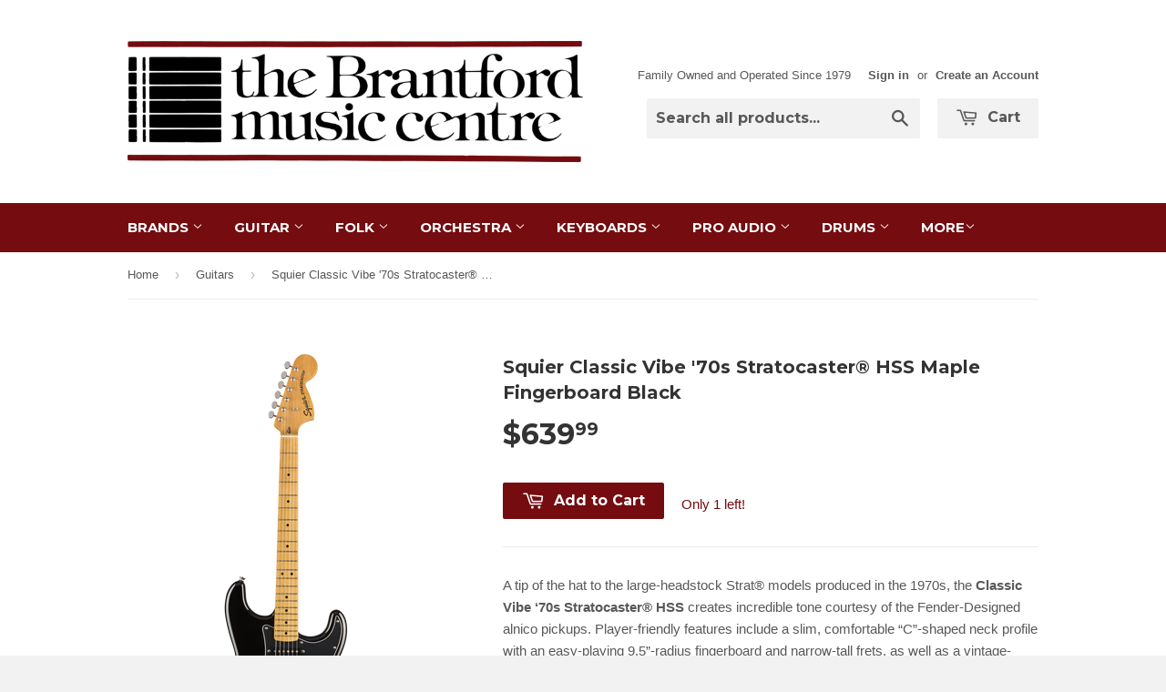

--- FILE ---
content_type: text/html; charset=utf-8
request_url: https://brantfordmusic.com/collections/all-guitars/products/squier-classic-vibe-70s-stratocaster-hss-maple-fingerboard-black
body_size: 17664
content:
<!doctype html>
<!--[if lt IE 7]><html class="no-js lt-ie9 lt-ie8 lt-ie7" lang="en"> <![endif]-->
<!--[if IE 7]><html class="no-js lt-ie9 lt-ie8" lang="en"> <![endif]-->
<!--[if IE 8]><html class="no-js lt-ie9" lang="en"> <![endif]-->
<!--[if IE 9 ]><html class="ie9 no-js"> <![endif]-->
<!--[if (gt IE 9)|!(IE)]><!--> <html class="no-touch no-js"> <!--<![endif]-->
<head>

  <!-- Basic page needs ================================================== -->
  <meta charset="utf-8">
  <meta http-equiv="X-UA-Compatible" content="IE=edge,chrome=1">

  
  <link rel="shortcut icon" href="//brantfordmusic.com/cdn/shop/t/2/assets/favicon.png?v=169241398863809886701424496314" type="image/png" />
  

  <!-- Title and description ================================================== -->
  <title>
  Squier Classic Vibe &#39;70s Stratocaster® HSS Maple Fingerboard Black &ndash; The Brantford Music Centre
  </title>

  
  <meta name="description" content="A tip of the hat to the large-headstock Strat® models produced in the 1970s, the Classic Vibe ‘70s Stratocaster® HSS creates incredible tone courtesy of the Fender-Designed alnico pickups. Player-friendly features include a slim, comfortable “C”-shaped neck profile with an easy-playing 9.5”-radius fingerboard and narro">
  

  <!-- Product meta ================================================== -->
  
  <meta property="og:type" content="product">
  <meta property="og:title" content="Squier Classic Vibe &#39;70s Stratocaster® HSS Maple Fingerboard Black">
  
  <meta property="og:image" content="http://brantfordmusic.com/cdn/shop/products/0374023506_gtr_frt_001_rr_grande.png?v=1568749558">
  <meta property="og:image:secure_url" content="https://brantfordmusic.com/cdn/shop/products/0374023506_gtr_frt_001_rr_grande.png?v=1568749558">
  
  <meta property="og:image" content="http://brantfordmusic.com/cdn/shop/products/0374023506_gtr_back_001_rl_grande.png?v=1568749558">
  <meta property="og:image:secure_url" content="https://brantfordmusic.com/cdn/shop/products/0374023506_gtr_back_001_rl_grande.png?v=1568749558">
  
  <meta property="og:image" content="http://brantfordmusic.com/cdn/shop/products/0374023506_gtr_frtbdydtl_001_nr_grande.png?v=1662496449">
  <meta property="og:image:secure_url" content="https://brantfordmusic.com/cdn/shop/products/0374023506_gtr_frtbdydtl_001_nr_grande.png?v=1662496449">
  
  <meta property="og:price:amount" content="639.99">
  <meta property="og:price:currency" content="CAD">


  <meta property="og:description" content="A tip of the hat to the large-headstock Strat® models produced in the 1970s, the Classic Vibe ‘70s Stratocaster® HSS creates incredible tone courtesy of the Fender-Designed alnico pickups. Player-friendly features include a slim, comfortable “C”-shaped neck profile with an easy-playing 9.5”-radius fingerboard and narro">

  <meta property="og:url" content="https://brantfordmusic.com/products/squier-classic-vibe-70s-stratocaster-hss-maple-fingerboard-black">
  <meta property="og:site_name" content="The Brantford Music Centre">

  
  
  
  <meta name="twitter:site" content="@">


  <meta name="twitter:card" content="product">
  <meta name="twitter:title" content="Squier Classic Vibe '70s Stratocaster® HSS Maple Fingerboard Black">
  <meta name="twitter:description" content="A tip of the hat to the large-headstock Strat® models produced in the 1970s, the Classic Vibe ‘70s Stratocaster® HSS creates incredible tone courtesy of the Fender-Designed alnico pickups. Player-friendly features include a slim, comfortable “C”-shaped neck profile with an easy-playing 9.5”-radius fingerboard and narrow-tall frets, as well as a vintage-style tremolo system for expressive string bending effects. This throwback Squier model also features 1970s-inspired headstock markings, rich-looking nickel-plated hardware and a slick vintage-tint gloss neck finish for an old-school vibe.   FEATURES 100% designed by Fender Inspired by 1970s-era Stratocaster models Fender-Designed alnico pickups Vintage-tint gloss neck finish Nickel-plated hardware FENDER-DESIGNED ALNICO PICKUPS This model features Fender-Designed alnico pickups for authentic Fender tone.   VINTAGE-STYLE SYNCHRONIZED TREMOLO BRIDGE String-bending effects are possible with the vintage-style tremolo bridge, featuring vintage-correct stamped steel saddles.   VINTAGE-STYLE TUNING MACHINES Sporting classic looks,">
  <meta name="twitter:image" content="https://brantfordmusic.com/cdn/shop/products/0374023506_gtr_frt_001_rr_medium.png?v=1568749558">
  <meta name="twitter:image:width" content="240">
  <meta name="twitter:image:height" content="240">
  <meta name="twitter:label1" content="Price">
  <meta name="twitter:data1" content="$639.99 CAD">
  
  <meta name="twitter:label2" content="Brand">
  <meta name="twitter:data2" content="Squier">
  



  <!-- Helpers ================================================== -->
  <link rel="canonical" href="https://brantfordmusic.com/products/squier-classic-vibe-70s-stratocaster-hss-maple-fingerboard-black">
  <meta name="viewport" content="width=device-width,initial-scale=1">

  
  <!-- Ajaxify Cart Plugin ================================================== -->
  <link href="//brantfordmusic.com/cdn/shop/t/2/assets/ajaxify.scss.css?v=146822317908883497551424458658" rel="stylesheet" type="text/css" media="all" />
  

  <!-- CSS ================================================== -->
  <link href="//brantfordmusic.com/cdn/shop/t/2/assets/timber.scss.css?v=128244350527450319421751302914" rel="stylesheet" type="text/css" media="all" />
  

  
    
    
    <link href="//fonts.googleapis.com/css?family=Montserrat:700" rel="stylesheet" type="text/css" media="all" />
  


  



  <!-- Header hook for plugins ================================================== -->
  <script>window.performance && window.performance.mark && window.performance.mark('shopify.content_for_header.start');</script><meta id="shopify-digital-wallet" name="shopify-digital-wallet" content="/7775497/digital_wallets/dialog">
<meta name="shopify-checkout-api-token" content="678c23f867041d2f2b337e48d0863481">
<link rel="alternate" type="application/json+oembed" href="https://brantfordmusic.com/products/squier-classic-vibe-70s-stratocaster-hss-maple-fingerboard-black.oembed">
<script async="async" src="/checkouts/internal/preloads.js?locale=en-CA"></script>
<link rel="preconnect" href="https://shop.app" crossorigin="anonymous">
<script async="async" src="https://shop.app/checkouts/internal/preloads.js?locale=en-CA&shop_id=7775497" crossorigin="anonymous"></script>
<script id="shopify-features" type="application/json">{"accessToken":"678c23f867041d2f2b337e48d0863481","betas":["rich-media-storefront-analytics"],"domain":"brantfordmusic.com","predictiveSearch":true,"shopId":7775497,"locale":"en"}</script>
<script>var Shopify = Shopify || {};
Shopify.shop = "greatsounds.myshopify.com";
Shopify.locale = "en";
Shopify.currency = {"active":"CAD","rate":"1.0"};
Shopify.country = "CA";
Shopify.theme = {"name":"Supply","id":10138792,"schema_name":null,"schema_version":null,"theme_store_id":679,"role":"main"};
Shopify.theme.handle = "null";
Shopify.theme.style = {"id":null,"handle":null};
Shopify.cdnHost = "brantfordmusic.com/cdn";
Shopify.routes = Shopify.routes || {};
Shopify.routes.root = "/";</script>
<script type="module">!function(o){(o.Shopify=o.Shopify||{}).modules=!0}(window);</script>
<script>!function(o){function n(){var o=[];function n(){o.push(Array.prototype.slice.apply(arguments))}return n.q=o,n}var t=o.Shopify=o.Shopify||{};t.loadFeatures=n(),t.autoloadFeatures=n()}(window);</script>
<script>
  window.ShopifyPay = window.ShopifyPay || {};
  window.ShopifyPay.apiHost = "shop.app\/pay";
  window.ShopifyPay.redirectState = null;
</script>
<script id="shop-js-analytics" type="application/json">{"pageType":"product"}</script>
<script defer="defer" async type="module" src="//brantfordmusic.com/cdn/shopifycloud/shop-js/modules/v2/client.init-shop-cart-sync_BN7fPSNr.en.esm.js"></script>
<script defer="defer" async type="module" src="//brantfordmusic.com/cdn/shopifycloud/shop-js/modules/v2/chunk.common_Cbph3Kss.esm.js"></script>
<script defer="defer" async type="module" src="//brantfordmusic.com/cdn/shopifycloud/shop-js/modules/v2/chunk.modal_DKumMAJ1.esm.js"></script>
<script type="module">
  await import("//brantfordmusic.com/cdn/shopifycloud/shop-js/modules/v2/client.init-shop-cart-sync_BN7fPSNr.en.esm.js");
await import("//brantfordmusic.com/cdn/shopifycloud/shop-js/modules/v2/chunk.common_Cbph3Kss.esm.js");
await import("//brantfordmusic.com/cdn/shopifycloud/shop-js/modules/v2/chunk.modal_DKumMAJ1.esm.js");

  window.Shopify.SignInWithShop?.initShopCartSync?.({"fedCMEnabled":true,"windoidEnabled":true});

</script>
<script>
  window.Shopify = window.Shopify || {};
  if (!window.Shopify.featureAssets) window.Shopify.featureAssets = {};
  window.Shopify.featureAssets['shop-js'] = {"shop-cart-sync":["modules/v2/client.shop-cart-sync_CJVUk8Jm.en.esm.js","modules/v2/chunk.common_Cbph3Kss.esm.js","modules/v2/chunk.modal_DKumMAJ1.esm.js"],"init-fed-cm":["modules/v2/client.init-fed-cm_7Fvt41F4.en.esm.js","modules/v2/chunk.common_Cbph3Kss.esm.js","modules/v2/chunk.modal_DKumMAJ1.esm.js"],"init-shop-email-lookup-coordinator":["modules/v2/client.init-shop-email-lookup-coordinator_Cc088_bR.en.esm.js","modules/v2/chunk.common_Cbph3Kss.esm.js","modules/v2/chunk.modal_DKumMAJ1.esm.js"],"init-windoid":["modules/v2/client.init-windoid_hPopwJRj.en.esm.js","modules/v2/chunk.common_Cbph3Kss.esm.js","modules/v2/chunk.modal_DKumMAJ1.esm.js"],"shop-button":["modules/v2/client.shop-button_B0jaPSNF.en.esm.js","modules/v2/chunk.common_Cbph3Kss.esm.js","modules/v2/chunk.modal_DKumMAJ1.esm.js"],"shop-cash-offers":["modules/v2/client.shop-cash-offers_DPIskqss.en.esm.js","modules/v2/chunk.common_Cbph3Kss.esm.js","modules/v2/chunk.modal_DKumMAJ1.esm.js"],"shop-toast-manager":["modules/v2/client.shop-toast-manager_CK7RT69O.en.esm.js","modules/v2/chunk.common_Cbph3Kss.esm.js","modules/v2/chunk.modal_DKumMAJ1.esm.js"],"init-shop-cart-sync":["modules/v2/client.init-shop-cart-sync_BN7fPSNr.en.esm.js","modules/v2/chunk.common_Cbph3Kss.esm.js","modules/v2/chunk.modal_DKumMAJ1.esm.js"],"init-customer-accounts-sign-up":["modules/v2/client.init-customer-accounts-sign-up_CfPf4CXf.en.esm.js","modules/v2/client.shop-login-button_DeIztwXF.en.esm.js","modules/v2/chunk.common_Cbph3Kss.esm.js","modules/v2/chunk.modal_DKumMAJ1.esm.js"],"pay-button":["modules/v2/client.pay-button_CgIwFSYN.en.esm.js","modules/v2/chunk.common_Cbph3Kss.esm.js","modules/v2/chunk.modal_DKumMAJ1.esm.js"],"init-customer-accounts":["modules/v2/client.init-customer-accounts_DQ3x16JI.en.esm.js","modules/v2/client.shop-login-button_DeIztwXF.en.esm.js","modules/v2/chunk.common_Cbph3Kss.esm.js","modules/v2/chunk.modal_DKumMAJ1.esm.js"],"avatar":["modules/v2/client.avatar_BTnouDA3.en.esm.js"],"init-shop-for-new-customer-accounts":["modules/v2/client.init-shop-for-new-customer-accounts_CsZy_esa.en.esm.js","modules/v2/client.shop-login-button_DeIztwXF.en.esm.js","modules/v2/chunk.common_Cbph3Kss.esm.js","modules/v2/chunk.modal_DKumMAJ1.esm.js"],"shop-follow-button":["modules/v2/client.shop-follow-button_BRMJjgGd.en.esm.js","modules/v2/chunk.common_Cbph3Kss.esm.js","modules/v2/chunk.modal_DKumMAJ1.esm.js"],"checkout-modal":["modules/v2/client.checkout-modal_B9Drz_yf.en.esm.js","modules/v2/chunk.common_Cbph3Kss.esm.js","modules/v2/chunk.modal_DKumMAJ1.esm.js"],"shop-login-button":["modules/v2/client.shop-login-button_DeIztwXF.en.esm.js","modules/v2/chunk.common_Cbph3Kss.esm.js","modules/v2/chunk.modal_DKumMAJ1.esm.js"],"lead-capture":["modules/v2/client.lead-capture_DXYzFM3R.en.esm.js","modules/v2/chunk.common_Cbph3Kss.esm.js","modules/v2/chunk.modal_DKumMAJ1.esm.js"],"shop-login":["modules/v2/client.shop-login_CA5pJqmO.en.esm.js","modules/v2/chunk.common_Cbph3Kss.esm.js","modules/v2/chunk.modal_DKumMAJ1.esm.js"],"payment-terms":["modules/v2/client.payment-terms_BxzfvcZJ.en.esm.js","modules/v2/chunk.common_Cbph3Kss.esm.js","modules/v2/chunk.modal_DKumMAJ1.esm.js"]};
</script>
<script id="__st">var __st={"a":7775497,"offset":-18000,"reqid":"0d26fb49-12f1-48bc-8db8-b4c54f94bd26-1770073092","pageurl":"brantfordmusic.com\/collections\/all-guitars\/products\/squier-classic-vibe-70s-stratocaster-hss-maple-fingerboard-black","u":"18c8e2713426","p":"product","rtyp":"product","rid":4099357737037};</script>
<script>window.ShopifyPaypalV4VisibilityTracking = true;</script>
<script id="captcha-bootstrap">!function(){'use strict';const t='contact',e='account',n='new_comment',o=[[t,t],['blogs',n],['comments',n],[t,'customer']],c=[[e,'customer_login'],[e,'guest_login'],[e,'recover_customer_password'],[e,'create_customer']],r=t=>t.map((([t,e])=>`form[action*='/${t}']:not([data-nocaptcha='true']) input[name='form_type'][value='${e}']`)).join(','),a=t=>()=>t?[...document.querySelectorAll(t)].map((t=>t.form)):[];function s(){const t=[...o],e=r(t);return a(e)}const i='password',u='form_key',d=['recaptcha-v3-token','g-recaptcha-response','h-captcha-response',i],f=()=>{try{return window.sessionStorage}catch{return}},m='__shopify_v',_=t=>t.elements[u];function p(t,e,n=!1){try{const o=window.sessionStorage,c=JSON.parse(o.getItem(e)),{data:r}=function(t){const{data:e,action:n}=t;return t[m]||n?{data:e,action:n}:{data:t,action:n}}(c);for(const[e,n]of Object.entries(r))t.elements[e]&&(t.elements[e].value=n);n&&o.removeItem(e)}catch(o){console.error('form repopulation failed',{error:o})}}const l='form_type',E='cptcha';function T(t){t.dataset[E]=!0}const w=window,h=w.document,L='Shopify',v='ce_forms',y='captcha';let A=!1;((t,e)=>{const n=(g='f06e6c50-85a8-45c8-87d0-21a2b65856fe',I='https://cdn.shopify.com/shopifycloud/storefront-forms-hcaptcha/ce_storefront_forms_captcha_hcaptcha.v1.5.2.iife.js',D={infoText:'Protected by hCaptcha',privacyText:'Privacy',termsText:'Terms'},(t,e,n)=>{const o=w[L][v],c=o.bindForm;if(c)return c(t,g,e,D).then(n);var r;o.q.push([[t,g,e,D],n]),r=I,A||(h.body.append(Object.assign(h.createElement('script'),{id:'captcha-provider',async:!0,src:r})),A=!0)});var g,I,D;w[L]=w[L]||{},w[L][v]=w[L][v]||{},w[L][v].q=[],w[L][y]=w[L][y]||{},w[L][y].protect=function(t,e){n(t,void 0,e),T(t)},Object.freeze(w[L][y]),function(t,e,n,w,h,L){const[v,y,A,g]=function(t,e,n){const i=e?o:[],u=t?c:[],d=[...i,...u],f=r(d),m=r(i),_=r(d.filter((([t,e])=>n.includes(e))));return[a(f),a(m),a(_),s()]}(w,h,L),I=t=>{const e=t.target;return e instanceof HTMLFormElement?e:e&&e.form},D=t=>v().includes(t);t.addEventListener('submit',(t=>{const e=I(t);if(!e)return;const n=D(e)&&!e.dataset.hcaptchaBound&&!e.dataset.recaptchaBound,o=_(e),c=g().includes(e)&&(!o||!o.value);(n||c)&&t.preventDefault(),c&&!n&&(function(t){try{if(!f())return;!function(t){const e=f();if(!e)return;const n=_(t);if(!n)return;const o=n.value;o&&e.removeItem(o)}(t);const e=Array.from(Array(32),(()=>Math.random().toString(36)[2])).join('');!function(t,e){_(t)||t.append(Object.assign(document.createElement('input'),{type:'hidden',name:u})),t.elements[u].value=e}(t,e),function(t,e){const n=f();if(!n)return;const o=[...t.querySelectorAll(`input[type='${i}']`)].map((({name:t})=>t)),c=[...d,...o],r={};for(const[a,s]of new FormData(t).entries())c.includes(a)||(r[a]=s);n.setItem(e,JSON.stringify({[m]:1,action:t.action,data:r}))}(t,e)}catch(e){console.error('failed to persist form',e)}}(e),e.submit())}));const S=(t,e)=>{t&&!t.dataset[E]&&(n(t,e.some((e=>e===t))),T(t))};for(const o of['focusin','change'])t.addEventListener(o,(t=>{const e=I(t);D(e)&&S(e,y())}));const B=e.get('form_key'),M=e.get(l),P=B&&M;t.addEventListener('DOMContentLoaded',(()=>{const t=y();if(P)for(const e of t)e.elements[l].value===M&&p(e,B);[...new Set([...A(),...v().filter((t=>'true'===t.dataset.shopifyCaptcha))])].forEach((e=>S(e,t)))}))}(h,new URLSearchParams(w.location.search),n,t,e,['guest_login'])})(!0,!0)}();</script>
<script integrity="sha256-4kQ18oKyAcykRKYeNunJcIwy7WH5gtpwJnB7kiuLZ1E=" data-source-attribution="shopify.loadfeatures" defer="defer" src="//brantfordmusic.com/cdn/shopifycloud/storefront/assets/storefront/load_feature-a0a9edcb.js" crossorigin="anonymous"></script>
<script crossorigin="anonymous" defer="defer" src="//brantfordmusic.com/cdn/shopifycloud/storefront/assets/shopify_pay/storefront-65b4c6d7.js?v=20250812"></script>
<script data-source-attribution="shopify.dynamic_checkout.dynamic.init">var Shopify=Shopify||{};Shopify.PaymentButton=Shopify.PaymentButton||{isStorefrontPortableWallets:!0,init:function(){window.Shopify.PaymentButton.init=function(){};var t=document.createElement("script");t.src="https://brantfordmusic.com/cdn/shopifycloud/portable-wallets/latest/portable-wallets.en.js",t.type="module",document.head.appendChild(t)}};
</script>
<script data-source-attribution="shopify.dynamic_checkout.buyer_consent">
  function portableWalletsHideBuyerConsent(e){var t=document.getElementById("shopify-buyer-consent"),n=document.getElementById("shopify-subscription-policy-button");t&&n&&(t.classList.add("hidden"),t.setAttribute("aria-hidden","true"),n.removeEventListener("click",e))}function portableWalletsShowBuyerConsent(e){var t=document.getElementById("shopify-buyer-consent"),n=document.getElementById("shopify-subscription-policy-button");t&&n&&(t.classList.remove("hidden"),t.removeAttribute("aria-hidden"),n.addEventListener("click",e))}window.Shopify?.PaymentButton&&(window.Shopify.PaymentButton.hideBuyerConsent=portableWalletsHideBuyerConsent,window.Shopify.PaymentButton.showBuyerConsent=portableWalletsShowBuyerConsent);
</script>
<script data-source-attribution="shopify.dynamic_checkout.cart.bootstrap">document.addEventListener("DOMContentLoaded",(function(){function t(){return document.querySelector("shopify-accelerated-checkout-cart, shopify-accelerated-checkout")}if(t())Shopify.PaymentButton.init();else{new MutationObserver((function(e,n){t()&&(Shopify.PaymentButton.init(),n.disconnect())})).observe(document.body,{childList:!0,subtree:!0})}}));
</script>
<link id="shopify-accelerated-checkout-styles" rel="stylesheet" media="screen" href="https://brantfordmusic.com/cdn/shopifycloud/portable-wallets/latest/accelerated-checkout-backwards-compat.css" crossorigin="anonymous">
<style id="shopify-accelerated-checkout-cart">
        #shopify-buyer-consent {
  margin-top: 1em;
  display: inline-block;
  width: 100%;
}

#shopify-buyer-consent.hidden {
  display: none;
}

#shopify-subscription-policy-button {
  background: none;
  border: none;
  padding: 0;
  text-decoration: underline;
  font-size: inherit;
  cursor: pointer;
}

#shopify-subscription-policy-button::before {
  box-shadow: none;
}

      </style>

<script>window.performance && window.performance.mark && window.performance.mark('shopify.content_for_header.end');</script>

  

<!--[if lt IE 9]>
<script src="//html5shiv.googlecode.com/svn/trunk/html5.js" type="text/javascript"></script>
<script src="//brantfordmusic.com/cdn/shop/t/2/assets/respond.min.js?v=52248677837542619231424458425" type="text/javascript"></script>
<link href="//brantfordmusic.com/cdn/shop/t/2/assets/respond-proxy.html" id="respond-proxy" rel="respond-proxy" />
<link href="//brantfordmusic.com/search?q=083c8500bb6759b5d06de13fd7c86a2b" id="respond-redirect" rel="respond-redirect" />
<script src="//brantfordmusic.com/search?q=083c8500bb6759b5d06de13fd7c86a2b" type="text/javascript"></script>
<![endif]-->


  
  

  <script src="//ajax.googleapis.com/ajax/libs/jquery/1.11.0/jquery.min.js" type="text/javascript"></script>
  <script src="//brantfordmusic.com/cdn/shop/t/2/assets/modernizr.min.js?v=26620055551102246001424458425" type="text/javascript"></script>

<link href="https://monorail-edge.shopifysvc.com" rel="dns-prefetch">
<script>(function(){if ("sendBeacon" in navigator && "performance" in window) {try {var session_token_from_headers = performance.getEntriesByType('navigation')[0].serverTiming.find(x => x.name == '_s').description;} catch {var session_token_from_headers = undefined;}var session_cookie_matches = document.cookie.match(/_shopify_s=([^;]*)/);var session_token_from_cookie = session_cookie_matches && session_cookie_matches.length === 2 ? session_cookie_matches[1] : "";var session_token = session_token_from_headers || session_token_from_cookie || "";function handle_abandonment_event(e) {var entries = performance.getEntries().filter(function(entry) {return /monorail-edge.shopifysvc.com/.test(entry.name);});if (!window.abandonment_tracked && entries.length === 0) {window.abandonment_tracked = true;var currentMs = Date.now();var navigation_start = performance.timing.navigationStart;var payload = {shop_id: 7775497,url: window.location.href,navigation_start,duration: currentMs - navigation_start,session_token,page_type: "product"};window.navigator.sendBeacon("https://monorail-edge.shopifysvc.com/v1/produce", JSON.stringify({schema_id: "online_store_buyer_site_abandonment/1.1",payload: payload,metadata: {event_created_at_ms: currentMs,event_sent_at_ms: currentMs}}));}}window.addEventListener('pagehide', handle_abandonment_event);}}());</script>
<script id="web-pixels-manager-setup">(function e(e,d,r,n,o){if(void 0===o&&(o={}),!Boolean(null===(a=null===(i=window.Shopify)||void 0===i?void 0:i.analytics)||void 0===a?void 0:a.replayQueue)){var i,a;window.Shopify=window.Shopify||{};var t=window.Shopify;t.analytics=t.analytics||{};var s=t.analytics;s.replayQueue=[],s.publish=function(e,d,r){return s.replayQueue.push([e,d,r]),!0};try{self.performance.mark("wpm:start")}catch(e){}var l=function(){var e={modern:/Edge?\/(1{2}[4-9]|1[2-9]\d|[2-9]\d{2}|\d{4,})\.\d+(\.\d+|)|Firefox\/(1{2}[4-9]|1[2-9]\d|[2-9]\d{2}|\d{4,})\.\d+(\.\d+|)|Chrom(ium|e)\/(9{2}|\d{3,})\.\d+(\.\d+|)|(Maci|X1{2}).+ Version\/(15\.\d+|(1[6-9]|[2-9]\d|\d{3,})\.\d+)([,.]\d+|)( \(\w+\)|)( Mobile\/\w+|) Safari\/|Chrome.+OPR\/(9{2}|\d{3,})\.\d+\.\d+|(CPU[ +]OS|iPhone[ +]OS|CPU[ +]iPhone|CPU IPhone OS|CPU iPad OS)[ +]+(15[._]\d+|(1[6-9]|[2-9]\d|\d{3,})[._]\d+)([._]\d+|)|Android:?[ /-](13[3-9]|1[4-9]\d|[2-9]\d{2}|\d{4,})(\.\d+|)(\.\d+|)|Android.+Firefox\/(13[5-9]|1[4-9]\d|[2-9]\d{2}|\d{4,})\.\d+(\.\d+|)|Android.+Chrom(ium|e)\/(13[3-9]|1[4-9]\d|[2-9]\d{2}|\d{4,})\.\d+(\.\d+|)|SamsungBrowser\/([2-9]\d|\d{3,})\.\d+/,legacy:/Edge?\/(1[6-9]|[2-9]\d|\d{3,})\.\d+(\.\d+|)|Firefox\/(5[4-9]|[6-9]\d|\d{3,})\.\d+(\.\d+|)|Chrom(ium|e)\/(5[1-9]|[6-9]\d|\d{3,})\.\d+(\.\d+|)([\d.]+$|.*Safari\/(?![\d.]+ Edge\/[\d.]+$))|(Maci|X1{2}).+ Version\/(10\.\d+|(1[1-9]|[2-9]\d|\d{3,})\.\d+)([,.]\d+|)( \(\w+\)|)( Mobile\/\w+|) Safari\/|Chrome.+OPR\/(3[89]|[4-9]\d|\d{3,})\.\d+\.\d+|(CPU[ +]OS|iPhone[ +]OS|CPU[ +]iPhone|CPU IPhone OS|CPU iPad OS)[ +]+(10[._]\d+|(1[1-9]|[2-9]\d|\d{3,})[._]\d+)([._]\d+|)|Android:?[ /-](13[3-9]|1[4-9]\d|[2-9]\d{2}|\d{4,})(\.\d+|)(\.\d+|)|Mobile Safari.+OPR\/([89]\d|\d{3,})\.\d+\.\d+|Android.+Firefox\/(13[5-9]|1[4-9]\d|[2-9]\d{2}|\d{4,})\.\d+(\.\d+|)|Android.+Chrom(ium|e)\/(13[3-9]|1[4-9]\d|[2-9]\d{2}|\d{4,})\.\d+(\.\d+|)|Android.+(UC? ?Browser|UCWEB|U3)[ /]?(15\.([5-9]|\d{2,})|(1[6-9]|[2-9]\d|\d{3,})\.\d+)\.\d+|SamsungBrowser\/(5\.\d+|([6-9]|\d{2,})\.\d+)|Android.+MQ{2}Browser\/(14(\.(9|\d{2,})|)|(1[5-9]|[2-9]\d|\d{3,})(\.\d+|))(\.\d+|)|K[Aa][Ii]OS\/(3\.\d+|([4-9]|\d{2,})\.\d+)(\.\d+|)/},d=e.modern,r=e.legacy,n=navigator.userAgent;return n.match(d)?"modern":n.match(r)?"legacy":"unknown"}(),u="modern"===l?"modern":"legacy",c=(null!=n?n:{modern:"",legacy:""})[u],f=function(e){return[e.baseUrl,"/wpm","/b",e.hashVersion,"modern"===e.buildTarget?"m":"l",".js"].join("")}({baseUrl:d,hashVersion:r,buildTarget:u}),m=function(e){var d=e.version,r=e.bundleTarget,n=e.surface,o=e.pageUrl,i=e.monorailEndpoint;return{emit:function(e){var a=e.status,t=e.errorMsg,s=(new Date).getTime(),l=JSON.stringify({metadata:{event_sent_at_ms:s},events:[{schema_id:"web_pixels_manager_load/3.1",payload:{version:d,bundle_target:r,page_url:o,status:a,surface:n,error_msg:t},metadata:{event_created_at_ms:s}}]});if(!i)return console&&console.warn&&console.warn("[Web Pixels Manager] No Monorail endpoint provided, skipping logging."),!1;try{return self.navigator.sendBeacon.bind(self.navigator)(i,l)}catch(e){}var u=new XMLHttpRequest;try{return u.open("POST",i,!0),u.setRequestHeader("Content-Type","text/plain"),u.send(l),!0}catch(e){return console&&console.warn&&console.warn("[Web Pixels Manager] Got an unhandled error while logging to Monorail."),!1}}}}({version:r,bundleTarget:l,surface:e.surface,pageUrl:self.location.href,monorailEndpoint:e.monorailEndpoint});try{o.browserTarget=l,function(e){var d=e.src,r=e.async,n=void 0===r||r,o=e.onload,i=e.onerror,a=e.sri,t=e.scriptDataAttributes,s=void 0===t?{}:t,l=document.createElement("script"),u=document.querySelector("head"),c=document.querySelector("body");if(l.async=n,l.src=d,a&&(l.integrity=a,l.crossOrigin="anonymous"),s)for(var f in s)if(Object.prototype.hasOwnProperty.call(s,f))try{l.dataset[f]=s[f]}catch(e){}if(o&&l.addEventListener("load",o),i&&l.addEventListener("error",i),u)u.appendChild(l);else{if(!c)throw new Error("Did not find a head or body element to append the script");c.appendChild(l)}}({src:f,async:!0,onload:function(){if(!function(){var e,d;return Boolean(null===(d=null===(e=window.Shopify)||void 0===e?void 0:e.analytics)||void 0===d?void 0:d.initialized)}()){var d=window.webPixelsManager.init(e)||void 0;if(d){var r=window.Shopify.analytics;r.replayQueue.forEach((function(e){var r=e[0],n=e[1],o=e[2];d.publishCustomEvent(r,n,o)})),r.replayQueue=[],r.publish=d.publishCustomEvent,r.visitor=d.visitor,r.initialized=!0}}},onerror:function(){return m.emit({status:"failed",errorMsg:"".concat(f," has failed to load")})},sri:function(e){var d=/^sha384-[A-Za-z0-9+/=]+$/;return"string"==typeof e&&d.test(e)}(c)?c:"",scriptDataAttributes:o}),m.emit({status:"loading"})}catch(e){m.emit({status:"failed",errorMsg:(null==e?void 0:e.message)||"Unknown error"})}}})({shopId: 7775497,storefrontBaseUrl: "https://brantfordmusic.com",extensionsBaseUrl: "https://extensions.shopifycdn.com/cdn/shopifycloud/web-pixels-manager",monorailEndpoint: "https://monorail-edge.shopifysvc.com/unstable/produce_batch",surface: "storefront-renderer",enabledBetaFlags: ["2dca8a86"],webPixelsConfigList: [{"id":"62554325","eventPayloadVersion":"v1","runtimeContext":"LAX","scriptVersion":"1","type":"CUSTOM","privacyPurposes":["MARKETING"],"name":"Meta pixel (migrated)"},{"id":"shopify-app-pixel","configuration":"{}","eventPayloadVersion":"v1","runtimeContext":"STRICT","scriptVersion":"0450","apiClientId":"shopify-pixel","type":"APP","privacyPurposes":["ANALYTICS","MARKETING"]},{"id":"shopify-custom-pixel","eventPayloadVersion":"v1","runtimeContext":"LAX","scriptVersion":"0450","apiClientId":"shopify-pixel","type":"CUSTOM","privacyPurposes":["ANALYTICS","MARKETING"]}],isMerchantRequest: false,initData: {"shop":{"name":"The Brantford Music Centre","paymentSettings":{"currencyCode":"CAD"},"myshopifyDomain":"greatsounds.myshopify.com","countryCode":"CA","storefrontUrl":"https:\/\/brantfordmusic.com"},"customer":null,"cart":null,"checkout":null,"productVariants":[{"price":{"amount":639.99,"currencyCode":"CAD"},"product":{"title":"Squier Classic Vibe '70s Stratocaster® HSS Maple Fingerboard Black","vendor":"Squier","id":"4099357737037","untranslatedTitle":"Squier Classic Vibe '70s Stratocaster® HSS Maple Fingerboard Black","url":"\/products\/squier-classic-vibe-70s-stratocaster-hss-maple-fingerboard-black","type":"Electric Guitars"},"id":"30117281628237","image":{"src":"\/\/brantfordmusic.com\/cdn\/shop\/products\/0374023506_gtr_frt_001_rr.png?v=1568749558"},"sku":"0374023506","title":"Default Title","untranslatedTitle":"Default Title"}],"purchasingCompany":null},},"https://brantfordmusic.com/cdn","3918e4e0wbf3ac3cepc5707306mb02b36c6",{"modern":"","legacy":""},{"shopId":"7775497","storefrontBaseUrl":"https:\/\/brantfordmusic.com","extensionBaseUrl":"https:\/\/extensions.shopifycdn.com\/cdn\/shopifycloud\/web-pixels-manager","surface":"storefront-renderer","enabledBetaFlags":"[\"2dca8a86\"]","isMerchantRequest":"false","hashVersion":"3918e4e0wbf3ac3cepc5707306mb02b36c6","publish":"custom","events":"[[\"page_viewed\",{}],[\"product_viewed\",{\"productVariant\":{\"price\":{\"amount\":639.99,\"currencyCode\":\"CAD\"},\"product\":{\"title\":\"Squier Classic Vibe '70s Stratocaster® HSS Maple Fingerboard Black\",\"vendor\":\"Squier\",\"id\":\"4099357737037\",\"untranslatedTitle\":\"Squier Classic Vibe '70s Stratocaster® HSS Maple Fingerboard Black\",\"url\":\"\/products\/squier-classic-vibe-70s-stratocaster-hss-maple-fingerboard-black\",\"type\":\"Electric Guitars\"},\"id\":\"30117281628237\",\"image\":{\"src\":\"\/\/brantfordmusic.com\/cdn\/shop\/products\/0374023506_gtr_frt_001_rr.png?v=1568749558\"},\"sku\":\"0374023506\",\"title\":\"Default Title\",\"untranslatedTitle\":\"Default Title\"}}]]"});</script><script>
  window.ShopifyAnalytics = window.ShopifyAnalytics || {};
  window.ShopifyAnalytics.meta = window.ShopifyAnalytics.meta || {};
  window.ShopifyAnalytics.meta.currency = 'CAD';
  var meta = {"product":{"id":4099357737037,"gid":"gid:\/\/shopify\/Product\/4099357737037","vendor":"Squier","type":"Electric Guitars","handle":"squier-classic-vibe-70s-stratocaster-hss-maple-fingerboard-black","variants":[{"id":30117281628237,"price":63999,"name":"Squier Classic Vibe '70s Stratocaster® HSS Maple Fingerboard Black","public_title":null,"sku":"0374023506"}],"remote":false},"page":{"pageType":"product","resourceType":"product","resourceId":4099357737037,"requestId":"0d26fb49-12f1-48bc-8db8-b4c54f94bd26-1770073092"}};
  for (var attr in meta) {
    window.ShopifyAnalytics.meta[attr] = meta[attr];
  }
</script>
<script class="analytics">
  (function () {
    var customDocumentWrite = function(content) {
      var jquery = null;

      if (window.jQuery) {
        jquery = window.jQuery;
      } else if (window.Checkout && window.Checkout.$) {
        jquery = window.Checkout.$;
      }

      if (jquery) {
        jquery('body').append(content);
      }
    };

    var hasLoggedConversion = function(token) {
      if (token) {
        return document.cookie.indexOf('loggedConversion=' + token) !== -1;
      }
      return false;
    }

    var setCookieIfConversion = function(token) {
      if (token) {
        var twoMonthsFromNow = new Date(Date.now());
        twoMonthsFromNow.setMonth(twoMonthsFromNow.getMonth() + 2);

        document.cookie = 'loggedConversion=' + token + '; expires=' + twoMonthsFromNow;
      }
    }

    var trekkie = window.ShopifyAnalytics.lib = window.trekkie = window.trekkie || [];
    if (trekkie.integrations) {
      return;
    }
    trekkie.methods = [
      'identify',
      'page',
      'ready',
      'track',
      'trackForm',
      'trackLink'
    ];
    trekkie.factory = function(method) {
      return function() {
        var args = Array.prototype.slice.call(arguments);
        args.unshift(method);
        trekkie.push(args);
        return trekkie;
      };
    };
    for (var i = 0; i < trekkie.methods.length; i++) {
      var key = trekkie.methods[i];
      trekkie[key] = trekkie.factory(key);
    }
    trekkie.load = function(config) {
      trekkie.config = config || {};
      trekkie.config.initialDocumentCookie = document.cookie;
      var first = document.getElementsByTagName('script')[0];
      var script = document.createElement('script');
      script.type = 'text/javascript';
      script.onerror = function(e) {
        var scriptFallback = document.createElement('script');
        scriptFallback.type = 'text/javascript';
        scriptFallback.onerror = function(error) {
                var Monorail = {
      produce: function produce(monorailDomain, schemaId, payload) {
        var currentMs = new Date().getTime();
        var event = {
          schema_id: schemaId,
          payload: payload,
          metadata: {
            event_created_at_ms: currentMs,
            event_sent_at_ms: currentMs
          }
        };
        return Monorail.sendRequest("https://" + monorailDomain + "/v1/produce", JSON.stringify(event));
      },
      sendRequest: function sendRequest(endpointUrl, payload) {
        // Try the sendBeacon API
        if (window && window.navigator && typeof window.navigator.sendBeacon === 'function' && typeof window.Blob === 'function' && !Monorail.isIos12()) {
          var blobData = new window.Blob([payload], {
            type: 'text/plain'
          });

          if (window.navigator.sendBeacon(endpointUrl, blobData)) {
            return true;
          } // sendBeacon was not successful

        } // XHR beacon

        var xhr = new XMLHttpRequest();

        try {
          xhr.open('POST', endpointUrl);
          xhr.setRequestHeader('Content-Type', 'text/plain');
          xhr.send(payload);
        } catch (e) {
          console.log(e);
        }

        return false;
      },
      isIos12: function isIos12() {
        return window.navigator.userAgent.lastIndexOf('iPhone; CPU iPhone OS 12_') !== -1 || window.navigator.userAgent.lastIndexOf('iPad; CPU OS 12_') !== -1;
      }
    };
    Monorail.produce('monorail-edge.shopifysvc.com',
      'trekkie_storefront_load_errors/1.1',
      {shop_id: 7775497,
      theme_id: 10138792,
      app_name: "storefront",
      context_url: window.location.href,
      source_url: "//brantfordmusic.com/cdn/s/trekkie.storefront.bbf84a3c80f04c3f11107966c531e624800d2cd6.min.js"});

        };
        scriptFallback.async = true;
        scriptFallback.src = '//brantfordmusic.com/cdn/s/trekkie.storefront.bbf84a3c80f04c3f11107966c531e624800d2cd6.min.js';
        first.parentNode.insertBefore(scriptFallback, first);
      };
      script.async = true;
      script.src = '//brantfordmusic.com/cdn/s/trekkie.storefront.bbf84a3c80f04c3f11107966c531e624800d2cd6.min.js';
      first.parentNode.insertBefore(script, first);
    };
    trekkie.load(
      {"Trekkie":{"appName":"storefront","development":false,"defaultAttributes":{"shopId":7775497,"isMerchantRequest":null,"themeId":10138792,"themeCityHash":"15662358759482086631","contentLanguage":"en","currency":"CAD","eventMetadataId":"ca858de9-6b9a-4b46-9ce8-4d2cd2d3868e"},"isServerSideCookieWritingEnabled":true,"monorailRegion":"shop_domain","enabledBetaFlags":["65f19447","b5387b81"]},"Session Attribution":{},"S2S":{"facebookCapiEnabled":false,"source":"trekkie-storefront-renderer","apiClientId":580111}}
    );

    var loaded = false;
    trekkie.ready(function() {
      if (loaded) return;
      loaded = true;

      window.ShopifyAnalytics.lib = window.trekkie;

      var originalDocumentWrite = document.write;
      document.write = customDocumentWrite;
      try { window.ShopifyAnalytics.merchantGoogleAnalytics.call(this); } catch(error) {};
      document.write = originalDocumentWrite;

      window.ShopifyAnalytics.lib.page(null,{"pageType":"product","resourceType":"product","resourceId":4099357737037,"requestId":"0d26fb49-12f1-48bc-8db8-b4c54f94bd26-1770073092","shopifyEmitted":true});

      var match = window.location.pathname.match(/checkouts\/(.+)\/(thank_you|post_purchase)/)
      var token = match? match[1]: undefined;
      if (!hasLoggedConversion(token)) {
        setCookieIfConversion(token);
        window.ShopifyAnalytics.lib.track("Viewed Product",{"currency":"CAD","variantId":30117281628237,"productId":4099357737037,"productGid":"gid:\/\/shopify\/Product\/4099357737037","name":"Squier Classic Vibe '70s Stratocaster® HSS Maple Fingerboard Black","price":"639.99","sku":"0374023506","brand":"Squier","variant":null,"category":"Electric Guitars","nonInteraction":true,"remote":false},undefined,undefined,{"shopifyEmitted":true});
      window.ShopifyAnalytics.lib.track("monorail:\/\/trekkie_storefront_viewed_product\/1.1",{"currency":"CAD","variantId":30117281628237,"productId":4099357737037,"productGid":"gid:\/\/shopify\/Product\/4099357737037","name":"Squier Classic Vibe '70s Stratocaster® HSS Maple Fingerboard Black","price":"639.99","sku":"0374023506","brand":"Squier","variant":null,"category":"Electric Guitars","nonInteraction":true,"remote":false,"referer":"https:\/\/brantfordmusic.com\/collections\/all-guitars\/products\/squier-classic-vibe-70s-stratocaster-hss-maple-fingerboard-black"});
      }
    });


        var eventsListenerScript = document.createElement('script');
        eventsListenerScript.async = true;
        eventsListenerScript.src = "//brantfordmusic.com/cdn/shopifycloud/storefront/assets/shop_events_listener-3da45d37.js";
        document.getElementsByTagName('head')[0].appendChild(eventsListenerScript);

})();</script>
<script
  defer
  src="https://brantfordmusic.com/cdn/shopifycloud/perf-kit/shopify-perf-kit-3.1.0.min.js"
  data-application="storefront-renderer"
  data-shop-id="7775497"
  data-render-region="gcp-us-central1"
  data-page-type="product"
  data-theme-instance-id="10138792"
  data-theme-name=""
  data-theme-version=""
  data-monorail-region="shop_domain"
  data-resource-timing-sampling-rate="10"
  data-shs="true"
  data-shs-beacon="true"
  data-shs-export-with-fetch="true"
  data-shs-logs-sample-rate="1"
  data-shs-beacon-endpoint="https://brantfordmusic.com/api/collect"
></script>
</head>

<body id="squier-classic-vibe-39-70s-stratocaster-hss-maple-fingerboard-black" class="template-product" >

  <header class="site-header" role="banner">
    <div class="wrapper">

      <div class="grid--full">
        <div class="grid-item large--one-half">
          
            <div class="h1 header-logo" itemscope itemtype="http://schema.org/Organization">
          
            
              <a href="/" itemprop="url">
                <img src="//brantfordmusic.com/cdn/shop/t/2/assets/logo.png?v=62470990062842033481424558310" alt="The Brantford Music Centre" itemprop="logo">
              </a>
            
          
            </div>
          
        </div>

        <div class="grid-item large--one-half text-center large--text-right">
          
            <div class="site-header--text-links">
              
                Family Owned and Operated Since 1979
              

              
                <span class="site-header--meta-links medium-down--hide">
                  
                    <a href="/account/login" id="customer_login_link">Sign in</a>
                    
                    <span class="site-header--spacer">or</span>
                    <a href="/account/register" id="customer_register_link">Create an Account</a>
                    
                  
                </span>
              
            </div>

            <br class="medium-down--hide">
          

          <form action="/search" method="get" class="search-bar" role="search">
  <input type="hidden" name="type" value="product">

  <input type="search" name="q" value="" placeholder="Search all products..." aria-label="Search all products...">
  <button type="submit" class="search-bar--submit icon-fallback-text">
    <span class="icon icon-search" aria-hidden="true"></span>
    <span class="fallback-text">Search</span>
  </button>
</form>


          <a href="/cart" class="header-cart-btn cart-toggle">
            <span class="icon icon-cart"></span>
            Cart <span id="cartCount" class="hidden-count">0</span>
          </a>
        </div>
      </div>

    </div>
  </header>

  <nav class="nav-bar" role="navigation">
    <div class="wrapper">
      <form action="/search" method="get" class="search-bar" role="search">
  <input type="hidden" name="type" value="product">

  <input type="search" name="q" value="" placeholder="Search all products..." aria-label="Search all products...">
  <button type="submit" class="search-bar--submit icon-fallback-text">
    <span class="icon icon-search" aria-hidden="true"></span>
    <span class="fallback-text">Search</span>
  </button>
</form>

      <ul class="site-nav" id="accessibleNav">
  
  <li class="large--hide">
    <a href="/">Home</a>
  </li>
  
  
    
    
      <li class="site-nav--has-dropdown" aria-haspopup="true">
        <a href="/pages/browse-by-brand">
          Brands
          <span class="icon-fallback-text">
            <span class="icon icon-arrow-down" aria-hidden="true"></span>
          </span>
        </a>
        <ul class="site-nav--dropdown">
          
            <li ><a href="https://brantfordmusic.com/collections/akai">Akai</a></li>
          
            <li ><a href="https://brantfordmusic.com/collections/akg">AKG</a></li>
          
            <li ><a href="https://brantfordmusic.com/collections/alabama">Alabama</a></li>
          
            <li ><a href="https://brantfordmusic.com/collections/alesis">Alesis</a></li>
          
            <li ><a href="https://brantfordmusic.com/collections/ampeg">Ampeg</a></li>
          
            <li ><a href="https://brantfordmusic.com/collections/beaver-creek">BeaverCreek</a></li>
          
            <li ><a href="/collections/boss">BOSS</a></li>
          
            <li ><a href="https://brantfordmusic.com/collections/cad-audio">CAD Audio</a></li>
          
            <li ><a href="/collections/cordoba">Cordoba</a></li>
          
            <li ><a href="https://brantfordmusic.com/collections/daddario">D&#39;Addario</a></li>
          
            <li ><a href="/collections/electro-harmonix">Electro-Harmonix</a></li>
          
            <li ><a href="https://brantfordmusic.com/collections/evh">EVH</a></li>
          
            <li ><a href="/collections/fender">Fender</a></li>
          
            <li ><a href="https://brantfordmusic.com/collections/gemini">Gemini</a></li>
          
            <li ><a href="/collections/gretsch">Gretsch</a></li>
          
            <li ><a href="/collections/guild">Guild</a></li>
          
            <li ><a href="https://brantfordmusic.com/collections/hofner">Höfner</a></li>
          
            <li ><a href="https://brantfordmusic.com/collections/ibanez">Ibanez</a></li>
          
            <li ><a href="/collections/jackson">Jackson</a></li>
          
            <li ><a href="/collections/jim-dunlop">Jim Dunlop</a></li>
          
            <li ><a href="/collections/kala">Kala</a></li>
          
            <li ><a href="https://brantfordmusic.com/collections/line-6">Line 6</a></li>
          
            <li ><a href="https://brantfordmusic.com/collections/m-audio">M-Audio</a></li>
          
            <li ><a href="/collections/mahalo">Mahalo</a></li>
          
            <li ><a href="https://brantfordmusic.com/collections/numark">Numark</a></li>
          
            <li ><a href="/collections/peavey">Peavey</a></li>
          
            <li ><a href="https://brantfordmusic.com/collections/roland">Roland</a></li>
          
            <li ><a href="/collections/roy-benson">Roy Benson</a></li>
          
            <li ><a href="https://brantfordmusic.com/collections/samson">Samson</a></li>
          
            <li ><a href="https://brantfordmusic.com/collections/shure">Shure</a></li>
          
            <li ><a href="https://brantfordmusic.com/collections/sinclair">Sinclair</a></li>
          
            <li ><a href="/collections/squier">Squier</a></li>
          
            <li ><a href="https://brantfordmusic.com/collections/steinberg">Steinberg</a></li>
          
            <li ><a href="https://brantfordmusic.com/collections/tascam">Tascam</a></li>
          
            <li ><a href="/collections/trace-elliot">Trace Elliot</a></li>
          
            <li ><a href="https://brantfordmusic.com/collections/westbury">Westbury</a></li>
          
            <li ><a href="/collections/yamaha">Yamaha</a></li>
          
            <li ><a href="/collections/zev">ZEV</a></li>
          
            <li ><a href="https://brantfordmusic.com/collections/zoom">Zoom</a></li>
          
        </ul>
      </li>
    
  
    
    
      <li class="site-nav--has-dropdown site-nav--active" aria-haspopup="true">
        <a href="/collections/all-guitars">
          Guitar
          <span class="icon-fallback-text">
            <span class="icon icon-arrow-down" aria-hidden="true"></span>
          </span>
        </a>
        <ul class="site-nav--dropdown">
          
            <li ><a href="/collections/acoustic-guitars">Acoustic Guitars</a></li>
          
            <li ><a href="/collections/electric-guitars">Electric Guitars</a></li>
          
            <li ><a href="/collections/bass-guitars">Bass Guitars</a></li>
          
            <li ><a href="/collections/left-handed">Left-Handed</a></li>
          
            <li ><a href="/collections/amplifiers">Amplifiers</a></li>
          
            <li ><a href="/collections/effects-pedals">Effects Pedals</a></li>
          
            <li ><a href="https://brantfordmusic.com/collections/guitar-accessories">Guitar Accessories</a></li>
          
        </ul>
      </li>
    
  
    
    
      <li class="site-nav--has-dropdown" aria-haspopup="true">
        <a href="/collections/folk-instruments">
          Folk
          <span class="icon-fallback-text">
            <span class="icon icon-arrow-down" aria-hidden="true"></span>
          </span>
        </a>
        <ul class="site-nav--dropdown">
          
            <li ><a href="/collections/folk-instruments/Ukuleles">Ukuleles</a></li>
          
            <li ><a href="/collections/folk-instruments/Banjos">Banjos</a></li>
          
            <li ><a href="/collections/folk-instruments/Mandolins">Mandolins</a></li>
          
            <li ><a href="/collections/folk-instruments/Nylon-String">Nylon String Guitars</a></li>
          
            <li ><a href="/collections/folk-instruments/Resonator-Guitars">Resonator Guitars</a></li>
          
            <li ><a href="/collections/folk-instruments/Acoustic-Basses">Acoustic Basses</a></li>
          
            <li ><a href="/collections/folk-instruments/Harmonicas">Harmonicas</a></li>
          
        </ul>
      </li>
    
  
    
    
      <li class="site-nav--has-dropdown" aria-haspopup="true">
        <a href="/collections/orchestra">
          Orchestra
          <span class="icon-fallback-text">
            <span class="icon icon-arrow-down" aria-hidden="true"></span>
          </span>
        </a>
        <ul class="site-nav--dropdown">
          
            <li ><a href="/collections/violins/Violins">Violins</a></li>
          
            <li ><a href="/collections/flutes/Flutes">Flutes</a></li>
          
            <li ><a href="/collections/clarinets/Clarinets">Clarinets</a></li>
          
            <li ><a href="/collections/saxophones/Saxophones">Saxophones</a></li>
          
            <li ><a href="/collections/trumpets/Trumpets">Trumpets</a></li>
          
            <li ><a href="/collections/flugelhorn/Flugelhorns">Flugelhorns</a></li>
          
            <li ><a href="/collections/trombone/Trombones">Trombones</a></li>
          
            <li ><a href="/collections/french-horns/French-Horns">French Horns</a></li>
          
        </ul>
      </li>
    
  
    
    
      <li class="site-nav--has-dropdown" aria-haspopup="true">
        <a href="/collections/keyboards">
          Keyboards
          <span class="icon-fallback-text">
            <span class="icon icon-arrow-down" aria-hidden="true"></span>
          </span>
        </a>
        <ul class="site-nav--dropdown">
          
            <li ><a href="/collections/digital-pianos">Digital Pianos</a></li>
          
            <li ><a href="/collections/portable-keyboards">Keyboards</a></li>
          
            <li ><a href="https://brantfordmusic.com/collections/midi-controllers">Midi Controllers</a></li>
          
            <li ><a href="/collections/keyboard-amplifiers">Keyboard Amplifiers</a></li>
          
            <li ><a href="/collections/keyboard-accessories">Accessories</a></li>
          
        </ul>
      </li>
    
  
    
    
      <li class="site-nav--has-dropdown" aria-haspopup="true">
        <a href="/collections/pro-audio">
          Pro Audio
          <span class="icon-fallback-text">
            <span class="icon icon-arrow-down" aria-hidden="true"></span>
          </span>
        </a>
        <ul class="site-nav--dropdown">
          
            <li ><a href="/collections/portable-pa-systems">Portable PA Systems</a></li>
          
            <li ><a href="/collections/speakers">Speakers</a></li>
          
            <li ><a href="/collections/mixers">Mixers</a></li>
          
            <li ><a href="/collections/power-amplifiers">Power Amplifiers</a></li>
          
            <li ><a href="https://brantfordmusic.com/collections/microphones">Microphones</a></li>
          
            <li ><a href="https://brantfordmusic.com/collections/recording">Recording</a></li>
          
            <li ><a href="https://brantfordmusic.com/collections/headphones-earphones">Headphones &amp; Earphones</a></li>
          
            <li ><a href="/collections/rack-processors">Rack Processors</a></li>
          
            <li ><a href="https://brantfordmusic.com/collections/vocal-effects-processors">Vocal Effects Processors</a></li>
          
            <li ><a href="https://brantfordmusic.com/collections/dj-controllers">DJ Controllers</a></li>
          
            <li ><a href="https://brantfordmusic.com/collections/turntables">Turntables</a></li>
          
        </ul>
      </li>
    
  
    
    
      <li class="site-nav--has-dropdown" aria-haspopup="true">
        <a href="https://brantfordmusic.com/collections/drums">
          Drums
          <span class="icon-fallback-text">
            <span class="icon icon-arrow-down" aria-hidden="true"></span>
          </span>
        </a>
        <ul class="site-nav--dropdown">
          
            <li ><a href="https://brantfordmusic.com/collections/acoustic-drum-kits">Acoustic Drum Kits</a></li>
          
            <li ><a href="/collections/electronic-drums">Electronic Drums</a></li>
          
        </ul>
      </li>
    
  
    
    
      <li >
        <a href="/pages/music-lessons">Lessons</a>
      </li>
    
  

  
    
      <li class="customer-navlink large--hide"><a href="/account/login" id="customer_login_link">Sign in</a></li>
      
      <li class="customer-navlink large--hide"><a href="/account/register" id="customer_register_link">Create an Account</a></li>
      
    
  
</ul>

    </div>
  </nav>

  <div id="mobileNavBar">
    <div class="display-table-cell">
      <a class="menu-toggle mobileNavBar-link">Menu</a>
    </div>
    <div class="display-table-cell">
      <a href="/cart" class="cart-toggle mobileNavBar-link">
        <span class="icon icon-cart"></span>
        Cart
      </a>
    </div>
  </div>

  <main class="wrapper main-content" role="main">

    




<nav class="breadcrumb" role="navigation" aria-label="breadcrumbs">
  <a href="/" title="Back to the frontpage">Home</a>

  

    
      <span class="divider" aria-hidden="true">&rsaquo;</span>
      
        
        <a href="/collections/all-guitars" title="">Guitars</a>
      
    
    <span class="divider" aria-hidden="true">&rsaquo;</span>
    <span class="breadcrumb--truncate">Squier Classic Vibe '70s Stratocaster® HSS Maple Fingerboard Black</span>

  
</nav>



<div class="grid" itemscope itemtype="http://schema.org/Product">
  <meta itemprop="url" content="https://brantfordmusic.com/products/squier-classic-vibe-70s-stratocaster-hss-maple-fingerboard-black">
  <meta itemprop="image" content="//brantfordmusic.com/cdn/shop/products/0374023506_gtr_frt_001_rr_grande.png?v=1568749558">

  <div class="grid-item large--two-fifths">
    <div class="grid">
      <div class="grid-item large--eleven-twelfths text-center">
        <div class="product-photo-container" id="productPhoto">
          
          <img id="productPhotoImg" src="//brantfordmusic.com/cdn/shop/products/0374023506_gtr_frt_001_rr_large.png?v=1568749558" alt="Squier Classic Vibe &#39;70s Stratocaster® HSS Maple Fingerboard Black"  data-zoom="//brantfordmusic.com/cdn/shop/products/0374023506_gtr_frt_001_rr_1024x1024.png?v=1568749558">
        </div>
        
          <ul class="product-photo-thumbs grid-uniform" id="productThumbs">

            
              <li class="grid-item medium--down-one-quarter large--one-quarter">
                <a href="//brantfordmusic.com/cdn/shop/products/0374023506_gtr_frt_001_rr_large.png?v=1568749558" class="product-photo-thumb">
                  <img src="//brantfordmusic.com/cdn/shop/products/0374023506_gtr_frt_001_rr_compact.png?v=1568749558" alt="Squier Classic Vibe &#39;70s Stratocaster® HSS Maple Fingerboard Black">
                </a>
              </li>
            
              <li class="grid-item medium--down-one-quarter large--one-quarter">
                <a href="//brantfordmusic.com/cdn/shop/products/0374023506_gtr_back_001_rl_large.png?v=1568749558" class="product-photo-thumb">
                  <img src="//brantfordmusic.com/cdn/shop/products/0374023506_gtr_back_001_rl_compact.png?v=1568749558" alt="Squier Classic Vibe &#39;70s Stratocaster® HSS Maple Fingerboard Black">
                </a>
              </li>
            
              <li class="grid-item medium--down-one-quarter large--one-quarter">
                <a href="//brantfordmusic.com/cdn/shop/products/0374023506_gtr_frtbdydtl_001_nr_large.png?v=1662496449" class="product-photo-thumb">
                  <img src="//brantfordmusic.com/cdn/shop/products/0374023506_gtr_frtbdydtl_001_nr_compact.png?v=1662496449" alt="Squier Classic Vibe &#39;70s Stratocaster® HSS Maple Fingerboard Black">
                </a>
              </li>
            
              <li class="grid-item medium--down-one-quarter large--one-quarter">
                <a href="//brantfordmusic.com/cdn/shop/products/0374023506_gtr_cntbdyright_001_nr_large.png?v=1662496449" class="product-photo-thumb">
                  <img src="//brantfordmusic.com/cdn/shop/products/0374023506_gtr_cntbdyright_001_nr_compact.png?v=1662496449" alt="Squier Classic Vibe &#39;70s Stratocaster® HSS Maple Fingerboard Black">
                </a>
              </li>
            
              <li class="grid-item medium--down-one-quarter large--one-quarter">
                <a href="//brantfordmusic.com/cdn/shop/products/0374023506_gtr_hdstckfrt_001_nr_large.png?v=1662496449" class="product-photo-thumb">
                  <img src="//brantfordmusic.com/cdn/shop/products/0374023506_gtr_hdstckfrt_001_nr_compact.png?v=1662496449" alt="Squier Classic Vibe &#39;70s Stratocaster® HSS Maple Fingerboard Black">
                </a>
              </li>
            
              <li class="grid-item medium--down-one-quarter large--one-quarter">
                <a href="//brantfordmusic.com/cdn/shop/products/0374023506_gtr_hdstckbck_001_nr_large.png?v=1662496440" class="product-photo-thumb">
                  <img src="//brantfordmusic.com/cdn/shop/products/0374023506_gtr_hdstckbck_001_nr_compact.png?v=1662496440" alt="Squier Classic Vibe &#39;70s Stratocaster® HSS Maple Fingerboard Black">
                </a>
              </li>
            

          </ul>
        

      </div>
    </div>

  </div>

  <div class="grid-item large--three-fifths">

    <h2 itemprop="name">Squier Classic Vibe '70s Stratocaster® HSS Maple Fingerboard Black</h2>

    <div itemprop="offers" itemscope itemtype="http://schema.org/Offer">

      

      <meta itemprop="priceCurrency" content="CAD">
      <meta itemprop="price" content="$639.99">

      

      <ul class="inline-list product-meta">
        <li>
          <span id="productPrice" class="h1">
            







<small>$639<sup>99</sup></small>
          </span>
        </li>
        
        
      </ul>

      <hr id="variantBreak" class="hr--clear hr--small">

      <link itemprop="availability" href="http://schema.org/InStock">

      <form action="/cart/add" method="post" enctype="multipart/form-data" id="addToCartForm">
        <select name="id" id="productSelect" class="product-variants">
          
            

              <option  selected="selected"  value="30117281628237">Default Title - $639.99 CAD</option>

            
          
        </select>

        

        <button type="submit" name="add" id="addToCart" class="btn">
          <span class="icon icon-cart"></span>
          <span id="addToCartText">Add to Cart</span>
        </button>

        <span id="variantQuantity" class="variant-quantity"></span>
      </form>

      <hr>

    </div>

    <div class="product-description rte" itemprop="description">
      <div class="row long-description">
<p>A tip of the hat to the large-headstock Strat® models produced in the 1970s, the <strong>Classic Vibe ‘70s Stratocaster® HSS</strong> creates incredible tone courtesy of the Fender-Designed alnico pickups. Player-friendly features include a slim, comfortable “C”-shaped neck profile with an easy-playing 9.5”-radius fingerboard and narrow-tall frets, as well as a vintage-style tremolo system for expressive string bending effects. This throwback Squier model also features 1970s-inspired headstock markings, rich-looking nickel-plated hardware and a slick vintage-tint gloss neck finish for an old-school vibe.</p>
<p> </p>
</div>
<div class="row feature-bullets">
<h2 class="col-md-12">FEATURES</h2>
<ul>
<li>100% designed by Fender</li>
<li>Inspired by 1970s-era Stratocaster models</li>
<li>Fender-Designed alnico pickups</li>
<li>Vintage-tint gloss neck finish</li>
<li>Nickel-plated hardware</li>
</ul>
<div class="tab-content-row d-flex">
<div class="highlight-item col-md-4">
<div class="highlight-image"></div>
<h3><span></span></h3>
<h2><span>FENDER-DESIGNED ALNICO PICKUPS</span></h2>
<p><img src="http://www.fmicassets.com/demandware/assets/highlights/squier/cv-70s-strat-hss-pickups.jpg" alt="FENDER-DESIGNED ALNICO PICKUPS"></p>
<p>This model features Fender-Designed alnico pickups for authentic Fender tone.</p>
<p> </p>
</div>
<div class="highlight-item col-md-4">
<div class="highlight-image"></div>
<h2><span>VINTAGE-STYLE SYNCHRONIZED TREMOLO BRIDGE</span></h2>
<p><img src="http://www.fmicassets.com/demandware/assets/highlights/squier/cv-70s-strat-hss-bridge.jpg" alt="VINTAGE-STYLE SYNCHRONIZED TREMOLO BRIDGE"></p>
<p>String-bending effects are possible with the vintage-style tremolo bridge, featuring vintage-correct stamped steel saddles.</p>
<p> </p>
</div>
<div class="highlight-item col-md-4">
<div class="highlight-image"></div>
<h2><span>VINTAGE-STYLE TUNING MACHINES</span></h2>
<p><img src="http://www.fmicassets.com/demandware/assets/highlights/squier/cv-70s-strat-hss-tuning.jpg" alt="VINTAGE-STYLE TUNING MACHINES"></p>
<p>Sporting classic looks, these vintage-style tuning machines provide rock-solid tuning stability and smooth action.</p>
<p> </p>
</div>
</div>
<div class="tab-content-row d-flex">
<div class="highlight-item col-md-4">
<div class="highlight-image"></div>
<h2><span>NICKEL-PLATED HARDWARE</span></h2>
<p><img src="http://www.fmicassets.com/demandware/assets/highlights/squier/cv-70s-strat-hss-hardware.jpg" alt="NICKEL-PLATED HARDWARE"></p>
<p>The durable nickel-plated hardware adds a deep, rich throwback look to the instrument.</p>
<p> </p>
</div>
<div class="highlight-item col-md-4">
<div class="highlight-image"></div>
<h2><span>“SLIM C”-SHAPED NECK PROFILE</span></h2>
<p><img src="http://www.fmicassets.com/demandware/assets/highlights/squier/cv-70s-strat-hss-neck.jpg" alt="“SLIM C”-SHAPED NECK PROFILE"></p>
<p>This instrument offers a slim “C”-shaped neck profile for a comfortable playing feel.</p>
<p> </p>
</div>
<div class="highlight-item col-md-4">
<div class="highlight-image"></div>
<h2><span>VINTAGE-TINT GLOSS NECK FINISH</span></h2>
<p><img src="http://www.fmicassets.com/demandware/assets/highlights/squier/cv-70s-strat-hss-neck-gloss.jpg" alt="VINTAGE-TINT GLOSS NECK FINISH"></p>
<p>The neck on this model sports a vintage-tint gloss finish for a highly desirable aged look.</p>
</div>
</div>
</div>
    </div>

    
      



<div class="social-sharing is-default" data-permalink="https://brantfordmusic.com/products/squier-classic-vibe-70s-stratocaster-hss-maple-fingerboard-black">

  
    <a target="_blank" href="//www.facebook.com/sharer.php?u=https://brantfordmusic.com/products/squier-classic-vibe-70s-stratocaster-hss-maple-fingerboard-black" class="share-facebook">
      <span class="icon icon-facebook"></span>
      <span class="share-title">Share</span>
      
        <span class="share-count">0</span>
      
    </a>
  

  
    <a target="_blank" href="//twitter.com/share?url=https://brantfordmusic.com/products/squier-classic-vibe-70s-stratocaster-hss-maple-fingerboard-black&amp;text=Squier Classic Vibe '70s Stratocaster® HSS Maple Fingerboard Black" class="share-twitter">
      <span class="icon icon-twitter"></span>
      <span class="share-title">Tweet</span>
      
        <span class="share-count">0</span>
      
    </a>
  

  

    

    

  

  

</div>

    

  </div>
</div>


  
  





  <hr>
  <span class="h1">We Also Recommend</span>
  <div class="grid-uniform">
    
    
    
      
        
          












<div class="grid-item large--one-fifth medium--one-third small--one-half">

  <a href="/collections/all-guitars/products/gretsch-limited-edition-abbey-road-rs201-studiomatic-hollow-body-with-bigsby-and-gold-hardware-ebony-fingerboard-classic-walnut-stain" class="product-grid-item">
    <div class="product-grid-image">
      <div class="product-grid-image--centered">
        
        <img src="//brantfordmusic.com/cdn/shop/files/2506419582_gre_ins_frt_1_rr_large.png?v=1761241997" alt="Gretsch Limited Edition Abbey Road RS201 Studiomatic™ Hollow Body with Bigsby® and Gold Hardware Ebony Fingerboard Classic Walnut Stain">
      </div>
    </div>

    <p>Gretsch Limited Edition Abbey Road RS201 Studiomatic™ Hollow Body with Bigsby® and Gold Hardware Ebony Fingerboard Classic Walnut Stain</p>

    <div class="product-item--price">
      <span class="h1 medium--left">
        







<small>$2,229<sup>99</sup></small>
      </span>

      
    </div>

    
  </a>

</div>

        
      
    
      
        
          












<div class="grid-item large--one-fifth medium--one-third small--one-half">

  <a href="/collections/all-guitars/products/gretsch-g5655t-qm-electromatic-center-block-jr-single-cut-quilted-maple-with-bigsby-hudson-sky" class="product-grid-item">
    <div class="product-grid-image">
      <div class="product-grid-image--centered">
        
        <img src="//brantfordmusic.com/cdn/shop/files/2509876543_gre_ins_frt_1_rr_large.png?v=1706031220" alt="Gretsch G5655T-QM Electromatic® Center Block Jr. Single-Cut Quilted Maple with Bigsby® Hudson Sky">
      </div>
    </div>

    <p>Gretsch G5655T-QM Electromatic® Center Block Jr. Single-Cut Quilted Maple with Bigsby® Hudson Sky</p>

    <div class="product-item--price">
      <span class="h1 medium--left">
        







<small>$1,379<sup>99</sup></small>
      </span>

      
    </div>

    
  </a>

</div>

        
      
    
      
        
          












<div class="grid-item large--one-fifth medium--one-third small--one-half">

  <a href="/collections/all-guitars/products/squier-sonic-esquire-h-laurel-fingerboard-black-pickguard-ultraviolet" class="product-grid-item">
    <div class="product-grid-image">
      <div class="product-grid-image--centered">
        
        <img src="//brantfordmusic.com/cdn/shop/files/0373551517_sqr_ins_frt_1_rr_large.png?v=1701203082" alt="Squier Sonic® Esquire® H Laurel Fingerboard Black Pickguard Ultraviolet">
      </div>
    </div>

    <p>Squier Sonic® Esquire® H Laurel Fingerboard Black Pickguard Ultraviolet</p>

    <div class="product-item--price">
      <span class="h1 medium--left">
        







<small>$309<sup>99</sup></small>
      </span>

      
    </div>

    
  </a>

</div>

        
      
    
      
        
          












<div class="grid-item large--one-fifth medium--one-third small--one-half">

  <a href="/collections/all-guitars/products/fender-acoustasonic-player-telecaster-rosewood-fingerboard-shadow-burst" class="product-grid-item">
    <div class="product-grid-image">
      <div class="product-grid-image--centered">
        
        <img src="//brantfordmusic.com/cdn/shop/products/0972213260_fen_ins_frt_1_rr_large.png?v=1646249560" alt="Fender Acoustasonic® Player Telecaster® Rosewood Fingerboard Shadow Burst">
      </div>
    </div>

    <p>Fender Acoustasonic® Player Telecaster® Rosewood Fingerboard Shadow Burst</p>

    <div class="product-item--price">
      <span class="h1 medium--left">
        







<small>$1,729<sup>99</sup></small>
      </span>

      
    </div>

    
  </a>

</div>

        
      
    
      
        
          












<div class="grid-item large--one-fifth medium--one-third small--one-half">

  <a href="/collections/all-guitars/products/gretsch-g5655t-qm-electromatic-center-block-jr-single-cut-quilted-maple-with-bigsby-sweet-tea" class="product-grid-item">
    <div class="product-grid-image">
      <div class="product-grid-image--centered">
        
        <img src="//brantfordmusic.com/cdn/shop/files/2509876539_gre_ins_frt_1_rr_large.png?v=1688064924" alt="Gretsch G5655T-QM Electromatic® Center Block Jr. Single-Cut Quilted Maple with Bigsby® Sweet Tea">
      </div>
    </div>

    <p>Gretsch G5655T-QM Electromatic® Center Block Jr. Single-Cut Quilted Maple with Bigsby® Sweet Tea</p>

    <div class="product-item--price">
      <span class="h1 medium--left">
        







<small>$1,479<sup>99</sup></small>
      </span>

      
    </div>

    
  </a>

</div>

        
      
    
      
        
      
    
  </div>






<script src="//brantfordmusic.com/cdn/shopifycloud/storefront/assets/themes_support/option_selection-b017cd28.js" type="text/javascript"></script>
<script>

  // Pre-loading product images, to avoid a lag when a thumbnail is clicked, or
  // when a variant is selected that has a variant image.
  Shopify.Image.preload(["\/\/brantfordmusic.com\/cdn\/shop\/products\/0374023506_gtr_frt_001_rr.png?v=1568749558","\/\/brantfordmusic.com\/cdn\/shop\/products\/0374023506_gtr_back_001_rl.png?v=1568749558","\/\/brantfordmusic.com\/cdn\/shop\/products\/0374023506_gtr_frtbdydtl_001_nr.png?v=1662496449","\/\/brantfordmusic.com\/cdn\/shop\/products\/0374023506_gtr_cntbdyright_001_nr.png?v=1662496449","\/\/brantfordmusic.com\/cdn\/shop\/products\/0374023506_gtr_hdstckfrt_001_nr.png?v=1662496449","\/\/brantfordmusic.com\/cdn\/shop\/products\/0374023506_gtr_hdstckbck_001_nr.png?v=1662496440"], 'large');

  var selectCallback = function(variant, selector) {

    var $addToCart = $('#addToCart'),
        $productPrice = $('#productPrice'),
        $comparePrice = $('#comparePrice'),
        $variantQuantity = $('#variantQuantity'),
        $quantityElements = $('.quantity-selector, label + .js-qty'),
        $addToCartText = $('#addToCartText'),
        $featuredImage = $('#productPhotoImg');

    if (variant) {
      // Update variant image, if one is set
      // Call timber.switchImage function in shop.js
      if (variant.featured_image) {
        var newImg = variant.featured_image,
            el = $featuredImage[0];
        $(function() {
          Shopify.Image.switchImage(newImg, el, timber.switchImage);
        });
      }

      // Select a valid variant if available
      if (variant.available) {
        // We have a valid product variant, so enable the submit button
        $addToCart.removeClass('disabled').prop('disabled', false);
        $addToCartText.html("Add to Cart");

        // Show how many items are left, if below 10
        if (variant.inventory_management) {
          if (variant.inventory_quantity < 10 && variant.inventory_quantity > 0) {
            $variantQuantity.html("Only 1 left!".replace('1', variant.inventory_quantity)).show();
          } else {
            $variantQuantity.hide();
          }
        }


        $quantityElements.show();
      } else {
        // Variant is sold out, disable the submit button
        $addToCart.addClass('disabled').prop('disabled', true);
        $addToCartText.html("Sold Out");
        $variantQuantity.hide();
        $quantityElements.hide();
      }

      // Regardless of stock, update the product price
      var customPriceFormat = timber.formatMoney( Shopify.formatMoney(variant.price, "${{amount}}") );
      $productPrice.html(customPriceFormat);

      // Also update and show the product's compare price if necessary
      if ( variant.compare_at_price > variant.price ) {
        var priceSaving = timber.formatSaleTag( Shopify.formatMoney(variant.compare_at_price - variant.price, "${{amount}}") );
        
        $comparePrice.html("Save [$]".replace('[$]', priceSaving)).show();
      } else {
        $comparePrice.hide();
      }

    } else {
      // The variant doesn't exist, disable submit button.
      // This may be an error or notice that a specific variant is not available.
      $addToCart.addClass('disabled').prop('disabled', true);
      $addToCartText.html("Unavailable");
      $variantQuantity.hide();
      $quantityElements.hide();
    }
  };

  jQuery(function($) {
    new Shopify.OptionSelectors('productSelect', {
      product: {"id":4099357737037,"title":"Squier Classic Vibe '70s Stratocaster® HSS Maple Fingerboard Black","handle":"squier-classic-vibe-70s-stratocaster-hss-maple-fingerboard-black","description":"\u003cdiv class=\"row long-description\"\u003e\n\u003cp\u003eA tip of the hat to the large-headstock Strat® models produced in the 1970s, the \u003cstrong\u003eClassic Vibe ‘70s Stratocaster® HSS\u003c\/strong\u003e creates incredible tone courtesy of the Fender-Designed alnico pickups. Player-friendly features include a slim, comfortable “C”-shaped neck profile with an easy-playing 9.5”-radius fingerboard and narrow-tall frets, as well as a vintage-style tremolo system for expressive string bending effects. This throwback Squier model also features 1970s-inspired headstock markings, rich-looking nickel-plated hardware and a slick vintage-tint gloss neck finish for an old-school vibe.\u003c\/p\u003e\n\u003cp\u003e \u003c\/p\u003e\n\u003c\/div\u003e\n\u003cdiv class=\"row feature-bullets\"\u003e\n\u003ch2 class=\"col-md-12\"\u003eFEATURES\u003c\/h2\u003e\n\u003cul\u003e\n\u003cli\u003e100% designed by Fender\u003c\/li\u003e\n\u003cli\u003eInspired by 1970s-era Stratocaster models\u003c\/li\u003e\n\u003cli\u003eFender-Designed alnico pickups\u003c\/li\u003e\n\u003cli\u003eVintage-tint gloss neck finish\u003c\/li\u003e\n\u003cli\u003eNickel-plated hardware\u003c\/li\u003e\n\u003c\/ul\u003e\n\u003cdiv class=\"tab-content-row d-flex\"\u003e\n\u003cdiv class=\"highlight-item col-md-4\"\u003e\n\u003cdiv class=\"highlight-image\"\u003e\u003c\/div\u003e\n\u003ch3\u003e\u003cspan\u003e\u003c\/span\u003e\u003c\/h3\u003e\n\u003ch2\u003e\u003cspan\u003eFENDER-DESIGNED ALNICO PICKUPS\u003c\/span\u003e\u003c\/h2\u003e\n\u003cp\u003e\u003cimg src=\"http:\/\/www.fmicassets.com\/demandware\/assets\/highlights\/squier\/cv-70s-strat-hss-pickups.jpg\" alt=\"FENDER-DESIGNED ALNICO PICKUPS\"\u003e\u003c\/p\u003e\n\u003cp\u003eThis model features Fender-Designed alnico pickups for authentic Fender tone.\u003c\/p\u003e\n\u003cp\u003e \u003c\/p\u003e\n\u003c\/div\u003e\n\u003cdiv class=\"highlight-item col-md-4\"\u003e\n\u003cdiv class=\"highlight-image\"\u003e\u003c\/div\u003e\n\u003ch2\u003e\u003cspan\u003eVINTAGE-STYLE SYNCHRONIZED TREMOLO BRIDGE\u003c\/span\u003e\u003c\/h2\u003e\n\u003cp\u003e\u003cimg src=\"http:\/\/www.fmicassets.com\/demandware\/assets\/highlights\/squier\/cv-70s-strat-hss-bridge.jpg\" alt=\"VINTAGE-STYLE SYNCHRONIZED TREMOLO BRIDGE\"\u003e\u003c\/p\u003e\n\u003cp\u003eString-bending effects are possible with the vintage-style tremolo bridge, featuring vintage-correct stamped steel saddles.\u003c\/p\u003e\n\u003cp\u003e \u003c\/p\u003e\n\u003c\/div\u003e\n\u003cdiv class=\"highlight-item col-md-4\"\u003e\n\u003cdiv class=\"highlight-image\"\u003e\u003c\/div\u003e\n\u003ch2\u003e\u003cspan\u003eVINTAGE-STYLE TUNING MACHINES\u003c\/span\u003e\u003c\/h2\u003e\n\u003cp\u003e\u003cimg src=\"http:\/\/www.fmicassets.com\/demandware\/assets\/highlights\/squier\/cv-70s-strat-hss-tuning.jpg\" alt=\"VINTAGE-STYLE TUNING MACHINES\"\u003e\u003c\/p\u003e\n\u003cp\u003eSporting classic looks, these vintage-style tuning machines provide rock-solid tuning stability and smooth action.\u003c\/p\u003e\n\u003cp\u003e \u003c\/p\u003e\n\u003c\/div\u003e\n\u003c\/div\u003e\n\u003cdiv class=\"tab-content-row d-flex\"\u003e\n\u003cdiv class=\"highlight-item col-md-4\"\u003e\n\u003cdiv class=\"highlight-image\"\u003e\u003c\/div\u003e\n\u003ch2\u003e\u003cspan\u003eNICKEL-PLATED HARDWARE\u003c\/span\u003e\u003c\/h2\u003e\n\u003cp\u003e\u003cimg src=\"http:\/\/www.fmicassets.com\/demandware\/assets\/highlights\/squier\/cv-70s-strat-hss-hardware.jpg\" alt=\"NICKEL-PLATED HARDWARE\"\u003e\u003c\/p\u003e\n\u003cp\u003eThe durable nickel-plated hardware adds a deep, rich throwback look to the instrument.\u003c\/p\u003e\n\u003cp\u003e \u003c\/p\u003e\n\u003c\/div\u003e\n\u003cdiv class=\"highlight-item col-md-4\"\u003e\n\u003cdiv class=\"highlight-image\"\u003e\u003c\/div\u003e\n\u003ch2\u003e\u003cspan\u003e“SLIM C”-SHAPED NECK PROFILE\u003c\/span\u003e\u003c\/h2\u003e\n\u003cp\u003e\u003cimg src=\"http:\/\/www.fmicassets.com\/demandware\/assets\/highlights\/squier\/cv-70s-strat-hss-neck.jpg\" alt=\"“SLIM C”-SHAPED NECK PROFILE\"\u003e\u003c\/p\u003e\n\u003cp\u003eThis instrument offers a slim “C”-shaped neck profile for a comfortable playing feel.\u003c\/p\u003e\n\u003cp\u003e \u003c\/p\u003e\n\u003c\/div\u003e\n\u003cdiv class=\"highlight-item col-md-4\"\u003e\n\u003cdiv class=\"highlight-image\"\u003e\u003c\/div\u003e\n\u003ch2\u003e\u003cspan\u003eVINTAGE-TINT GLOSS NECK FINISH\u003c\/span\u003e\u003c\/h2\u003e\n\u003cp\u003e\u003cimg src=\"http:\/\/www.fmicassets.com\/demandware\/assets\/highlights\/squier\/cv-70s-strat-hss-neck-gloss.jpg\" alt=\"VINTAGE-TINT GLOSS NECK FINISH\"\u003e\u003c\/p\u003e\n\u003cp\u003eThe neck on this model sports a vintage-tint gloss finish for a highly desirable aged look.\u003c\/p\u003e\n\u003c\/div\u003e\n\u003c\/div\u003e\n\u003c\/div\u003e","published_at":"2024-02-05T12:45:08-05:00","created_at":"2019-09-17T15:45:58-04:00","vendor":"Squier","type":"Electric Guitars","tags":["Classic Vibe","Stratocaster"],"price":63999,"price_min":63999,"price_max":63999,"available":true,"price_varies":false,"compare_at_price":null,"compare_at_price_min":0,"compare_at_price_max":0,"compare_at_price_varies":false,"variants":[{"id":30117281628237,"title":"Default Title","option1":"Default Title","option2":null,"option3":null,"sku":"0374023506","requires_shipping":true,"taxable":true,"featured_image":null,"available":true,"name":"Squier Classic Vibe '70s Stratocaster® HSS Maple Fingerboard Black","public_title":null,"options":["Default Title"],"price":63999,"weight":3629,"compare_at_price":null,"inventory_quantity":1,"inventory_management":"shopify","inventory_policy":"deny","barcode":"","requires_selling_plan":false,"selling_plan_allocations":[]}],"images":["\/\/brantfordmusic.com\/cdn\/shop\/products\/0374023506_gtr_frt_001_rr.png?v=1568749558","\/\/brantfordmusic.com\/cdn\/shop\/products\/0374023506_gtr_back_001_rl.png?v=1568749558","\/\/brantfordmusic.com\/cdn\/shop\/products\/0374023506_gtr_frtbdydtl_001_nr.png?v=1662496449","\/\/brantfordmusic.com\/cdn\/shop\/products\/0374023506_gtr_cntbdyright_001_nr.png?v=1662496449","\/\/brantfordmusic.com\/cdn\/shop\/products\/0374023506_gtr_hdstckfrt_001_nr.png?v=1662496449","\/\/brantfordmusic.com\/cdn\/shop\/products\/0374023506_gtr_hdstckbck_001_nr.png?v=1662496440"],"featured_image":"\/\/brantfordmusic.com\/cdn\/shop\/products\/0374023506_gtr_frt_001_rr.png?v=1568749558","options":["Title"],"media":[{"alt":null,"id":1894629965901,"position":1,"preview_image":{"aspect_ratio":0.33,"height":2400,"width":793,"src":"\/\/brantfordmusic.com\/cdn\/shop\/products\/0374023506_gtr_frt_001_rr.png?v=1568749558"},"aspect_ratio":0.33,"height":2400,"media_type":"image","src":"\/\/brantfordmusic.com\/cdn\/shop\/products\/0374023506_gtr_frt_001_rr.png?v=1568749558","width":793},{"alt":null,"id":1894629998669,"position":2,"preview_image":{"aspect_ratio":0.324,"height":2400,"width":778,"src":"\/\/brantfordmusic.com\/cdn\/shop\/products\/0374023506_gtr_back_001_rl.png?v=1568749558"},"aspect_ratio":0.324,"height":2400,"media_type":"image","src":"\/\/brantfordmusic.com\/cdn\/shop\/products\/0374023506_gtr_back_001_rl.png?v=1568749558","width":778},{"alt":null,"id":31121297604821,"position":3,"preview_image":{"aspect_ratio":0.963,"height":2400,"width":2311,"src":"\/\/brantfordmusic.com\/cdn\/shop\/products\/0374023506_gtr_frtbdydtl_001_nr.png?v=1662496449"},"aspect_ratio":0.963,"height":2400,"media_type":"image","src":"\/\/brantfordmusic.com\/cdn\/shop\/products\/0374023506_gtr_frtbdydtl_001_nr.png?v=1662496449","width":2311},{"alt":null,"id":31121297703125,"position":4,"preview_image":{"aspect_ratio":1.56,"height":1538,"width":2400,"src":"\/\/brantfordmusic.com\/cdn\/shop\/products\/0374023506_gtr_cntbdyright_001_nr.png?v=1662496449"},"aspect_ratio":1.56,"height":1538,"media_type":"image","src":"\/\/brantfordmusic.com\/cdn\/shop\/products\/0374023506_gtr_cntbdyright_001_nr.png?v=1662496449","width":2400},{"alt":null,"id":31121297670357,"position":5,"preview_image":{"aspect_ratio":1.967,"height":1220,"width":2400,"src":"\/\/brantfordmusic.com\/cdn\/shop\/products\/0374023506_gtr_hdstckfrt_001_nr.png?v=1662496449"},"aspect_ratio":1.967,"height":1220,"media_type":"image","src":"\/\/brantfordmusic.com\/cdn\/shop\/products\/0374023506_gtr_hdstckfrt_001_nr.png?v=1662496449","width":2400},{"alt":null,"id":31121297637589,"position":6,"preview_image":{"aspect_ratio":1.756,"height":1367,"width":2400,"src":"\/\/brantfordmusic.com\/cdn\/shop\/products\/0374023506_gtr_hdstckbck_001_nr.png?v=1662496440"},"aspect_ratio":1.756,"height":1367,"media_type":"image","src":"\/\/brantfordmusic.com\/cdn\/shop\/products\/0374023506_gtr_hdstckbck_001_nr.png?v=1662496440","width":2400}],"requires_selling_plan":false,"selling_plan_groups":[],"content":"\u003cdiv class=\"row long-description\"\u003e\n\u003cp\u003eA tip of the hat to the large-headstock Strat® models produced in the 1970s, the \u003cstrong\u003eClassic Vibe ‘70s Stratocaster® HSS\u003c\/strong\u003e creates incredible tone courtesy of the Fender-Designed alnico pickups. Player-friendly features include a slim, comfortable “C”-shaped neck profile with an easy-playing 9.5”-radius fingerboard and narrow-tall frets, as well as a vintage-style tremolo system for expressive string bending effects. This throwback Squier model also features 1970s-inspired headstock markings, rich-looking nickel-plated hardware and a slick vintage-tint gloss neck finish for an old-school vibe.\u003c\/p\u003e\n\u003cp\u003e \u003c\/p\u003e\n\u003c\/div\u003e\n\u003cdiv class=\"row feature-bullets\"\u003e\n\u003ch2 class=\"col-md-12\"\u003eFEATURES\u003c\/h2\u003e\n\u003cul\u003e\n\u003cli\u003e100% designed by Fender\u003c\/li\u003e\n\u003cli\u003eInspired by 1970s-era Stratocaster models\u003c\/li\u003e\n\u003cli\u003eFender-Designed alnico pickups\u003c\/li\u003e\n\u003cli\u003eVintage-tint gloss neck finish\u003c\/li\u003e\n\u003cli\u003eNickel-plated hardware\u003c\/li\u003e\n\u003c\/ul\u003e\n\u003cdiv class=\"tab-content-row d-flex\"\u003e\n\u003cdiv class=\"highlight-item col-md-4\"\u003e\n\u003cdiv class=\"highlight-image\"\u003e\u003c\/div\u003e\n\u003ch3\u003e\u003cspan\u003e\u003c\/span\u003e\u003c\/h3\u003e\n\u003ch2\u003e\u003cspan\u003eFENDER-DESIGNED ALNICO PICKUPS\u003c\/span\u003e\u003c\/h2\u003e\n\u003cp\u003e\u003cimg src=\"http:\/\/www.fmicassets.com\/demandware\/assets\/highlights\/squier\/cv-70s-strat-hss-pickups.jpg\" alt=\"FENDER-DESIGNED ALNICO PICKUPS\"\u003e\u003c\/p\u003e\n\u003cp\u003eThis model features Fender-Designed alnico pickups for authentic Fender tone.\u003c\/p\u003e\n\u003cp\u003e \u003c\/p\u003e\n\u003c\/div\u003e\n\u003cdiv class=\"highlight-item col-md-4\"\u003e\n\u003cdiv class=\"highlight-image\"\u003e\u003c\/div\u003e\n\u003ch2\u003e\u003cspan\u003eVINTAGE-STYLE SYNCHRONIZED TREMOLO BRIDGE\u003c\/span\u003e\u003c\/h2\u003e\n\u003cp\u003e\u003cimg src=\"http:\/\/www.fmicassets.com\/demandware\/assets\/highlights\/squier\/cv-70s-strat-hss-bridge.jpg\" alt=\"VINTAGE-STYLE SYNCHRONIZED TREMOLO BRIDGE\"\u003e\u003c\/p\u003e\n\u003cp\u003eString-bending effects are possible with the vintage-style tremolo bridge, featuring vintage-correct stamped steel saddles.\u003c\/p\u003e\n\u003cp\u003e \u003c\/p\u003e\n\u003c\/div\u003e\n\u003cdiv class=\"highlight-item col-md-4\"\u003e\n\u003cdiv class=\"highlight-image\"\u003e\u003c\/div\u003e\n\u003ch2\u003e\u003cspan\u003eVINTAGE-STYLE TUNING MACHINES\u003c\/span\u003e\u003c\/h2\u003e\n\u003cp\u003e\u003cimg src=\"http:\/\/www.fmicassets.com\/demandware\/assets\/highlights\/squier\/cv-70s-strat-hss-tuning.jpg\" alt=\"VINTAGE-STYLE TUNING MACHINES\"\u003e\u003c\/p\u003e\n\u003cp\u003eSporting classic looks, these vintage-style tuning machines provide rock-solid tuning stability and smooth action.\u003c\/p\u003e\n\u003cp\u003e \u003c\/p\u003e\n\u003c\/div\u003e\n\u003c\/div\u003e\n\u003cdiv class=\"tab-content-row d-flex\"\u003e\n\u003cdiv class=\"highlight-item col-md-4\"\u003e\n\u003cdiv class=\"highlight-image\"\u003e\u003c\/div\u003e\n\u003ch2\u003e\u003cspan\u003eNICKEL-PLATED HARDWARE\u003c\/span\u003e\u003c\/h2\u003e\n\u003cp\u003e\u003cimg src=\"http:\/\/www.fmicassets.com\/demandware\/assets\/highlights\/squier\/cv-70s-strat-hss-hardware.jpg\" alt=\"NICKEL-PLATED HARDWARE\"\u003e\u003c\/p\u003e\n\u003cp\u003eThe durable nickel-plated hardware adds a deep, rich throwback look to the instrument.\u003c\/p\u003e\n\u003cp\u003e \u003c\/p\u003e\n\u003c\/div\u003e\n\u003cdiv class=\"highlight-item col-md-4\"\u003e\n\u003cdiv class=\"highlight-image\"\u003e\u003c\/div\u003e\n\u003ch2\u003e\u003cspan\u003e“SLIM C”-SHAPED NECK PROFILE\u003c\/span\u003e\u003c\/h2\u003e\n\u003cp\u003e\u003cimg src=\"http:\/\/www.fmicassets.com\/demandware\/assets\/highlights\/squier\/cv-70s-strat-hss-neck.jpg\" alt=\"“SLIM C”-SHAPED NECK PROFILE\"\u003e\u003c\/p\u003e\n\u003cp\u003eThis instrument offers a slim “C”-shaped neck profile for a comfortable playing feel.\u003c\/p\u003e\n\u003cp\u003e \u003c\/p\u003e\n\u003c\/div\u003e\n\u003cdiv class=\"highlight-item col-md-4\"\u003e\n\u003cdiv class=\"highlight-image\"\u003e\u003c\/div\u003e\n\u003ch2\u003e\u003cspan\u003eVINTAGE-TINT GLOSS NECK FINISH\u003c\/span\u003e\u003c\/h2\u003e\n\u003cp\u003e\u003cimg src=\"http:\/\/www.fmicassets.com\/demandware\/assets\/highlights\/squier\/cv-70s-strat-hss-neck-gloss.jpg\" alt=\"VINTAGE-TINT GLOSS NECK FINISH\"\u003e\u003c\/p\u003e\n\u003cp\u003eThe neck on this model sports a vintage-tint gloss finish for a highly desirable aged look.\u003c\/p\u003e\n\u003c\/div\u003e\n\u003c\/div\u003e\n\u003c\/div\u003e"},
      onVariantSelected: selectCallback,
      enableHistoryState: true
    });

    // Add label if only one product option and it isn't 'Title'. Could be 'Size'.
    

    // Hide selectors if we only have 1 variant and its title contains 'Default'.
    
      $('.selector-wrapper').hide();
    
  });
</script>


  <script src="//brantfordmusic.com/cdn/shop/t/2/assets/jquery.zoom.min.js?v=7098547149633335911424458425" type="text/javascript"></script>



  </main>

  

<footer class="site-footer small--text-center" role="contentinfo">

  <div class="wrapper">

    <div class="grid">

      
        <div class="grid-item medium--one-half large--three-twelfths">
          <h3>Quick Links</h3>
          <ul>
            
              <li><a href="/pages/live-music">Acoustic Cafe</a></li>
            
              <li><a href="/pages/heres-why">Why Buy From Us?</a></li>
            
              <li><a href="/pages/contact">Contact Us</a></li>
            
              <li><a href="/pages/about-us">About Us</a></li>
            
              <li><a href="/pages/store-policies">Store Policies</a></li>
            
              <li><a href="/pages/privacy-policy">Privacy Policy</a></li>
            
          </ul>
        </div>
      

      
      <div class="grid-item medium--one-half large--five-twelfths">
        <h3>Get In Touch</h3>
        <p>
          
            <p>Monday       9am-6pm<br>
Tuesday       9am-6pm<br>
Wednesday  9am-6pm<br>
Thursday      9am-6pm<br>
Friday           9am-6pm<br>
Saturday      11am-3pm<br>
Sunday         CLOSED</p>
(519) 752-3797
          
        </p>

        
          <ul class="inline-list social-icons">
            
              <li>
                <a class="icon-fallback-text" href="https://twitter.com/btfdmusiccentre" title="The Brantford Music Centre on Twitter">
                  <span class="icon icon-twitter" aria-hidden="true"></span>
                  <span class="fallback-text">Twitter</span>
                </a>
              </li>
            
            
              <li>
                <a class="icon-fallback-text" href="https://www.facebook.com/brantfordmusiccentre" title="The Brantford Music Centre on Facebook">
                  <span class="icon icon-facebook" aria-hidden="true"></span>
                  <span class="fallback-text">Facebook</span>
                </a>
              </li>
            
            
            
            
            
            
            
            
          </ul>
        
      </div>
      

      
    </div>

    <hr class="hr--small">

    <div class="grid">
      <div class="grid-item large--two-fifths">
        
        <ul class="legal-links inline-list">
          <li>
            &copy; 2026 The Brantford Music Centre
          </li>
          
        </ul>
      </div>

      
        <div class="grid-item large--three-fifths large--text-right">
          <ul class="inline-list payment-icons">
            
              <li>
                <span class="icon-fallback-text">
                  <span class="icon icon-american_express" aria-hidden="true"></span>
                  <span class="fallback-text">american express</span>
                </span>
              </li>
            
              <li>
                <span class="icon-fallback-text">
                  <span class="icon icon-diners_club" aria-hidden="true"></span>
                  <span class="fallback-text">diners club</span>
                </span>
              </li>
            
              <li>
                <span class="icon-fallback-text">
                  <span class="icon icon-discover" aria-hidden="true"></span>
                  <span class="fallback-text">discover</span>
                </span>
              </li>
            
              <li>
                <span class="icon-fallback-text">
                  <span class="icon icon-master" aria-hidden="true"></span>
                  <span class="fallback-text">master</span>
                </span>
              </li>
            
              <li>
                <span class="icon-fallback-text">
                  <span class="icon icon-shopify_pay" aria-hidden="true"></span>
                  <span class="fallback-text">shopify pay</span>
                </span>
              </li>
            
              <li>
                <span class="icon-fallback-text">
                  <span class="icon icon-visa" aria-hidden="true"></span>
                  <span class="fallback-text">visa</span>
                </span>
              </li>
            
          </ul>
        </div>
      

    </div>

  </div>

</footer>


  <script src="//brantfordmusic.com/cdn/shop/t/2/assets/jquery.flexslider.min.js?v=33237652356059489871424458425" type="text/javascript"></script>


  <script src="//brantfordmusic.com/cdn/shop/t/2/assets/shop.js?v=114483584589800089411673383864" type="text/javascript"></script>
  <script>
  var moneyFormat = '${{amount}}';
  </script>


  <script src="//brantfordmusic.com/cdn/shop/t/2/assets/handlebars.min.js?v=79044469952368397291424458424" type="text/javascript"></script>
  
  <script id="cartTemplate" type="text/template">
  
    <form action="/cart" method="post" novalidate>
      <div class="ajaxifyCart--products">
        {{#items}}
        <div class="ajaxifyCart--product">
          <div class="ajaxifyCart--row" data-id="{{id}}">
            <div class="grid">
              <div class="grid-item large--two-thirds">
                <div class="grid">
                  <div class="grid-item one-quarter">
                    <a href="{{url}}" class="ajaxCart--product-image"><img src="{{img}}" alt=""></a>
                  </div>
                  <div class="grid-item three-quarters">
                    <a href="{{url}}" class="h4">{{name}}</a>
                    <p>{{variation}}</p>
                  </div>
                </div>
              </div>
              <div class="grid-item large--one-third">
                <div class="grid">
                  <div class="grid-item one-third">
                    <div class="ajaxifyCart--qty">
                      <input type="text" class="ajaxifyCart--num" value="{{itemQty}}" min="0" data-id="{{id}}" aria-label="quantity" pattern="[0-9]*">
                      <span class="ajaxifyCart--qty-adjuster ajaxifyCart--add" data-id="{{id}}" data-qty="{{itemAdd}}">+</span>
                      <span class="ajaxifyCart--qty-adjuster ajaxifyCart--minus" data-id="{{id}}" data-qty="{{itemMinus}}">-</span>
                    </div>
                  </div>
                  <div class="grid-item one-third text-center">
                    <p>{{price}}</p>
                  </div>
                  <div class="grid-item one-third text-right">
                    <p>
                      <small><a href="/cart/change?id={{id}}&amp;quantity=0" class="ajaxifyCart--remove" data-id="{{id}}">Remove</a></small>
                    </p>
                  </div>
                </div>
              </div>
            </div>
          </div>
        </div>
        {{/items}}
      </div>
      <div class="ajaxifyCart--row text-right medium-down--text-center">
        <span class="h3">Subtotal {{totalPrice}}</span>
        <input type="submit" class="{{btnClass}}" name="checkout" value="Checkout">
      </div>
    </form>
  
  </script>
  <script id="drawerTemplate" type="text/template">
  
    <div id="ajaxifyDrawer" class="ajaxify-drawer">
      <div id="ajaxifyCart" class="ajaxifyCart--content {{wrapperClass}}"></div>
    </div>
    <div class="ajaxifyDrawer-caret"><span></span></div>
  
  </script>
  <script id="modalTemplate" type="text/template">
  
    <div id="ajaxifyModal" class="ajaxify-modal">
      <div id="ajaxifyCart" class="ajaxifyCart--content"></div>
    </div>
  
  </script>
  <script id="ajaxifyQty" type="text/template">
  
    <div class="ajaxifyCart--qty">
      <input type="text" class="ajaxifyCart--num" value="{{itemQty}}" min="0" data-id="{{id}}" aria-label="quantity" pattern="[0-9]*">
      <span class="ajaxifyCart--qty-adjuster ajaxifyCart--add" data-id="{{id}}" data-qty="{{itemAdd}}">+</span>
      <span class="ajaxifyCart--qty-adjuster ajaxifyCart--minus" data-id="{{id}}" data-qty="{{itemMinus}}">-</span>
    </div>
  
  </script>
  <script id="jsQty" type="text/template">
  
    <div class="js-qty">
      <input type="text" class="js--num" value="{{itemQty}}" min="1" data-id="{{id}}" aria-label="quantity" pattern="[0-9]*" name="{{inputName}}" id="{{inputId}}">
      <span class="js--qty-adjuster js--add" data-id="{{id}}" data-qty="{{itemAdd}}">+</span>
      <span class="js--qty-adjuster js--minus" data-id="{{id}}" data-qty="{{itemMinus}}">-</span>
    </div>
  
  </script>

  <script src="//brantfordmusic.com/cdn/shop/t/2/assets/ajaxify.js?v=173708020512426400201424458427" type="text/javascript"></script>
  <script>
  jQuery(function($) {
    ajaxifyShopify.init({
      method: 'modal',
      wrapperClass: 'wrapper',
      formSelector: '#addToCartForm',
      addToCartSelector: '#addToCart',
      cartCountSelector: '#cartCount',
      toggleCartButton: '.cart-toggle',
      useCartTemplate: true,
      btnClass: 'btn',
      moneyFormat: "${{amount}}",
      disableAjaxCart: false,
      enableQtySelectors: true
    });
  });
  </script>


</body>
</html>


--- FILE ---
content_type: text/css
request_url: https://brantfordmusic.com/cdn/shop/t/2/assets/ajaxify.scss.css?v=146822317908883497551424458658
body_size: 4636
content:
@media screen and (max-width: 480px){body.ajaxify-modal--visible{overflow:hidden}}.ajaxifyCart-loader{display:none;opacity:0;position:absolute;right:-24px;top:50%;margin-top:-5px;padding:0;width:16px;height:16px;-webkit-transition:opacity .1s;-moz-transition:opacity .1s;-ms-transition:opacity .1s;-o-transition:opacity .1s;transition:opacity .1s;background-repeat:no-repeat;background-image:url([data-uri])}.flip--is-loading .ajaxifyCart-loader{display:block;opacity:1}form[action="/cart/add"]:after,form[action^="/cart/add"]:after{content:"";display:table;clear:both}.ajaxifyCart--content{position:relative;background-color:#fff;-webkit-perspective:1000px;-moz-perspective:1000px;-ms-perspective:1000px;-o-perspective:1000px;perspective:1000px;-webkit-transform-style:preserve-3d;-moz-transform-style:preserve-3d;-ms-transform-style:preserve-3d;-o-transform-style:preserve-3d;transform-style:preserve-3d;-webkit-transition:all .45s cubic-bezier(.57,.06,.05,.95);-moz-transition:all .45s cubic-bezier(.57,.06,.05,.95);-ms-transition:all .45s cubic-bezier(.57,.06,.05,.95);-o-transition:all .45s cubic-bezier(.57,.06,.05,.95);transition:all .45s cubic-bezier(.57,.06,.05,.95);padding-top:24px;padding-bottom:24px;overflow:hidden}.is-visible .ajaxifyCart--content{-webkit-transition:all .55s cubic-bezier(.57,.06,.05,.95);-moz-transition:all .55s cubic-bezier(.57,.06,.05,.95);-ms-transition:all .55s cubic-bezier(.57,.06,.05,.95);-o-transition:all .55s cubic-bezier(.57,.06,.05,.95);transition:all .55s cubic-bezier(.57,.06,.05,.95)}.ajaxifyCart--content form{margin-bottom:0}@media screen and (max-width: 768px){.ajaxifyCart--content{padding-top:15px;padding-bottom:15px}}.ajaxifyCart--products{padding-bottom:10px;margin-bottom:20px}.ajaxifyCart--product{position:relative;padding:10px 0}.ajaxifyCart--product:first-child{padding-top:0}.ajaxifyCart--product,.cart-row{-webkit-transform-origin:top;-moz-transform-origin:top;-ms-transform-origin:top;-o-transform-origin:top;transform-origin:top;-webkit-transition:all .65s cubic-bezier(.57,.06,.05,.95);-moz-transition:all .65s cubic-bezier(.57,.06,.05,.95);-ms-transition:all .65s cubic-bezier(.57,.06,.05,.95);-o-transition:all .65s cubic-bezier(.57,.06,.05,.95);transition:all .65s cubic-bezier(.57,.06,.05,.95);-webkit-transform:rotateX(0deg);-moz-transform:rotateX(0deg);-ms-transform:rotateX(0deg);-o-transform:rotateX(0deg);transform:rotateX(0);max-height:500px;visibility:visible}.ajaxifyCart--product.is-removed,.cart-row.is-removed{overflow:hidden;opacity:0;padding:0;margin:-24px 0 0;visibility:hidden;-webkit-transform:rotateX(-92deg);-moz-transform:rotateX(-92deg);-ms-transform:rotateX(-92deg);-o-transform:rotateX(-92deg);transform:rotateX(-92deg);-webkit-backface-visibility:hidden;-moz-backface-visibility:hidden;-ms-backface-visibility:hidden;-o-backface-visibility:hidden;backface-visibility:hidden;-webkit-transition:all .45s cubic-bezier(.57,.06,.05,.95);-moz-transition:all .45s cubic-bezier(.57,.06,.05,.95);-ms-transition:all .45s cubic-bezier(.57,.06,.05,.95);-o-transition:all .45s cubic-bezier(.57,.06,.05,.95);transition:all .45s cubic-bezier(.57,.06,.05,.95);max-height:0}.ajaxifyCart--row{clear:both}.ajaxifyCart--row:after{content:"";display:table;clear:both}.ajaxCart--product-image{display:block;overflow:hidden;margin-bottom:15px}.ajaxCart--product-image img{display:block;margin:0 auto;max-width:100%}.js-qty,.ajaxifyCart--qty{position:relative;margin-bottom:1em;max-width:100px;min-width:75px;overflow:visible;-webkit-backface-visibility:hidden;-moz-backface-visibility:hidden;-ms-backface-visibility:hidden;-o-backface-visibility:hidden;backface-visibility:hidden}.js-qty input[type=text],.ajaxifyCart--qty input[type=text]{display:block;background:none;text-align:center;width:100%;padding:5px 25px;margin:0}.js--qty-adjuster,.ajaxifyCart--qty-adjuster{cursor:pointer;position:absolute;display:block;top:0;bottom:0;padding:5px 0;width:20px;text-align:center;overflow:hidden;-webkit-user-select:none;-moz-user-select:none;-ms-user-select:none;-o-user-select:none;user-select:none;-webkit-transition:all .2s ease-out;-moz-transition:all .2s ease-out;-ms-transition:all .2s ease-out;-o-transition:all .2s ease-out;transition:all .2s ease-out}.js--qty-adjuster:hover,.ajaxifyCart--qty-adjuster:hover{background-color:#ececec}.js--qty-adjuster:active,.ajaxifyCart--qty-adjuster:active{background-color:#d3d3d3}.js--add,.ajaxifyCart--add{right:0;border-left:1px solid #ececec}.js--minus,.ajaxifyCart--minus{left:0;border-right:1px solid #ececec}.ajaxifyCart--qty{margin:0}.ajaxifyCart--is-loading .ajaxifyCart--qty{opacity:.5;-webkit-transition:none;-moz-transition:none;-ms-transition:none;-o-transition:none;transition:none}.ajaxifyCart--num{-webkit-transition:all .1s ease-out;-moz-transition:all .1s ease-out;-ms-transition:all .1s ease-out;-o-transition:all .1s ease-out;transition:all .1s ease-out}.supports-no-touch .ajaxifyCart--num{border:1px solid rgba(0,0,0,0)}.cart-row:hover .ajaxifyCart--num,.ajaxifyCart--product:hover .ajaxifyCart--num,.supports-touch .ajaxifyCart--num{border-color:#ececec}.ajaxifyCart--qty-adjuster{opacity:0}.cart-row:hover .ajaxifyCart--qty-adjuster,.ajaxifyCart--product:hover .ajaxifyCart--qty-adjuster,.supports-touch .ajaxifyCart--qty-adjuster{opacity:1;-webkit-transition:background-color .2s ease-out;-moz-transition:background-color .2s ease-out;-ms-transition:background-color .2s ease-out;-o-transition:background-color .2s ease-out;transition:background-color .2s ease-out}.ajaxifyCart--product:hover .ajaxifyCart--qty-adjuster:hover{-webkit-transition:none;-moz-transition:none;-ms-transition:none;-o-transition:none;transition:none}.flip{display:block;float:left;position:relative;-webkit-perspective:600px;-moz-perspective:600px;-ms-perspective:600px;-o-perspective:600px;perspective:600px}.flip-front,.flip-back{-webkit-transform-style:preserve-3d;-moz-transform-style:preserve-3d;-ms-transform-style:preserve-3d;-o-transform-style:preserve-3d;transform-style:preserve-3d;-webkit-transition:all .3s;-moz-transition:all .3s;-ms-transition:all .3s;-o-transition:all .3s;transition:all .3s;-webkit-backface-visibility:hidden;-moz-backface-visibility:hidden;-ms-backface-visibility:hidden;-o-backface-visibility:hidden;backface-visibility:hidden;overflow:hidden;position:relative;z-index:10}.flip-front:focus,.flip-back:focus{outline:0 none}.flip-front{-webkit-transform-origin:100% 0;-moz-transform-origin:100% 0;-ms-transform-origin:100% 0;-o-transform-origin:100% 0;transform-origin:100% 0}.is-flipped .flip-front{-webkit-transform:rotateX(92deg) translateY(-50%);-moz-transform:rotateX(92deg) translateY(-50%);-ms-transform:rotateX(92deg) translateY(-50%);-o-transform:rotateX(92deg) translateY(-50%);transform:rotateX(92deg) translateY(-50%)}.flip-back{display:block;position:absolute;top:0;left:0;width:100%;opacity:0;text-align:center;background-color:#464646;-webkit-box-sizing:border-box;-moz-box-sizing:border-box;box-sizing:border-box;-webkit-transform:rotateX(-90deg) translateY(50%);-moz-transform:rotateX(-90deg) translateY(50%);-ms-transform:rotateX(-90deg) translateY(50%);-o-transform:rotateX(-90deg) translateY(50%);transform:rotateX(-90deg) translateY(50%);-webkit-transform-origin:0 100%;-moz-transform-origin:0 100%;-ms-transform-origin:0 100%;-o-transform-origin:0 100%;transform-origin:0 100%}.is-flipped .flip-back{opacity:1;-webkit-transform:rotateX(0deg);-moz-transform:rotateX(0deg);-ms-transform:rotateX(0deg);-o-transform:rotateX(0deg);transform:rotateX(0)}.flip.no-transforms .flip-back{display:none}.flip.no-transforms.is-flipped .flip-back{display:block}.flip-extra{display:inline;position:relative;padding:2px 10px;opacity:0;visibility:hidden;overflow:visible;white-space:nowrap;z-index:5;top:4px;line-height:34px;-webkit-transition:opacity .45s cubic-bezier(.57,.06,.05,.95);-moz-transition:opacity .45s cubic-bezier(.57,.06,.05,.95);-ms-transition:opacity .45s cubic-bezier(.57,.06,.05,.95);-o-transition:opacity .45s cubic-bezier(.57,.06,.05,.95);transition:opacity .45s cubic-bezier(.57,.06,.05,.95)}.is-flipped+.flip-extra{opacity:1;visibility:visible;-webkit-transition:opacity .65s cubic-bezier(.57,.06,.05,.95) .75s;-moz-transition:opacity .65s cubic-bezier(.57,.06,.05,.95) .75s;-ms-transition:opacity .65s cubic-bezier(.57,.06,.05,.95) .75s;-o-transition:opacity .65s cubic-bezier(.57,.06,.05,.95) .75s;transition:opacity .65s cubic-bezier(.57,.06,.05,.95) .75s}.flip-cart{display:inline-block;padding:0 8px}.flip-checkout{margin:0}.ajaxify-modal{position:absolute;top:170px;left:-200%;margin-left:-500px;width:100%;max-width:760px;height:auto;z-index:99999999;visibility:hidden;overflow:auto;-webkit-overflow-scrolling:touch;-webkit-transition:left 0s linear .7s,box-shadow .6s cubic-bezier(.47,.5,0,.95) .4s,margin-top .2s ease-in-out;-moz-transition:left 0s linear .7s,box-shadow .6s cubic-bezier(.47,.5,0,.95) .4s,margin-top .2s ease-in-out;-ms-transition:left 0s linear .7s,box-shadow .6s cubic-bezier(.47,.5,0,.95) .4s,margin-top .2s ease-in-out;-o-transition:left 0s linear .7s,box-shadow .6s cubic-bezier(.47,.5,0,.95) .4s,margin-top .2s ease-in-out;transition:left 0s linear .7s,box-shadow .6s cubic-bezier(.47,.5,0,.95) .4s,margin-top .2s ease-in-out}@media only screen and (max-height: 645px){.ajaxify-modal{top:70px}}@media screen and (max-width: 768px){.ajaxify-modal{max-width:90%}}@media screen and (max-width: 480px){.ajaxify-modal{position:fixed;top:0;bottom:0;margin:0!important;max-height:none;max-width:none}}.ajaxify-modal .ajaxifyCart--content{padding-left:24px;padding-right:24px}@media screen and (max-width: 768px){.ajaxify-modal .ajaxifyCart--content{padding-left:15px;padding-right:15px}}@media screen and (max-width: 480px){.ajaxify-modal .ajaxifyCart--content{padding-bottom:60px;min-height:100%}}.ajaxify-modal.is-visible{visibility:visible;left:50%;-webkit-transition:left 0s linear,box-shadow .6s cubic-bezier(.47,.5,0,.95) .4s,margin-top .2s ease-in-out;-moz-transition:left 0s linear,box-shadow .6s cubic-bezier(.47,.5,0,.95) .4s,margin-top .2s ease-in-out;-ms-transition:left 0s linear,box-shadow .6s cubic-bezier(.47,.5,0,.95) .4s,margin-top .2s ease-in-out;-o-transition:left 0s linear,box-shadow .6s cubic-bezier(.47,.5,0,.95) .4s,margin-top .2s ease-in-out;transition:left 0s linear,box-shadow .6s cubic-bezier(.47,.5,0,.95) .4s,margin-top .2s ease-in-out}@media screen and (min-width: 769px){.ajaxify-modal.is-visible{box-shadow:0 10px 80px #00000040}}@media screen and (max-width: 480px){.ajaxify-modal.is-visible{left:0}}.ajaxify-modal .ajaxifyCart--row>div{padding-left:20px}.ajaxify-modal .ajaxifyCart--row>div:first-child{padding-left:0}.ajaxify-modal .ajaxifyCart--product{-webkit-transform:none;-moz-transform:none;-ms-transform:none;-o-transform:none;transform:none}.ajaxify-modal .update-cart{display:none!important}.ajaxify-modal.no-transforms{border:1px solid #ececec}#ajaxifyCart-overlay{position:fixed;width:100%;height:100%;visibility:hidden;top:0;left:0;z-index:99999998;opacity:0;cursor:pointer;-webkit-transition:all .45s cubic-bezier(.57,.06,.05,.95);-moz-transition:all .45s cubic-bezier(.57,.06,.05,.95);-ms-transition:all .45s cubic-bezier(.57,.06,.05,.95);-o-transition:all .45s cubic-bezier(.57,.06,.05,.95);transition:all .45s cubic-bezier(.57,.06,.05,.95);background-color:#d3d3d3}@media screen and (min-width: 481px){.is-visible~#ajaxifyCart-overlay{visibility:visible;-webkit-transition:all .65s cubic-bezier(.57,.06,.05,.95);-moz-transition:all .65s cubic-bezier(.57,.06,.05,.95);-ms-transition:all .65s cubic-bezier(.57,.06,.05,.95);-o-transition:all .65s cubic-bezier(.57,.06,.05,.95);transition:all .65s cubic-bezier(.57,.06,.05,.95);opacity:.8}.lt-ie9 .is-visible~#ajaxifyCart-overlay{-ms-filter:"progid:DXImageTransform.Microsoft.Alpha(Opacity=80)"}}.ajaxify-modal .ajaxifyCart--content{-webkit-transform:scale(.9);-moz-transform:scale(.9);-ms-transform:scale(.9);-o-transform:scale(.9);transform:scale(.9);opacity:0}.ajaxify-modal.is-visible .ajaxifyCart--content{-webkit-transform:scale(1);-moz-transform:scale(1);-ms-transform:scale(1);-o-transform:scale(1);transform:scale(1);opacity:1}@media screen and (max-width: 768px){.ajaxify-modal input[type=text]{border-color:#ececec}.ajaxify-modal .ajaxifyCart--qty-adjuster{opacity:1}}.ajaxify-drawer{height:0px;overflow:hidden;border-bottom:0px solid transparent;-webkit-perspective:1000px;-moz-perspective:1000px;-ms-perspective:1000px;-o-perspective:1000px;perspective:1000px;-webkit-transform-style:preserve-3d;-moz-transform-style:preserve-3d;-ms-transform-style:preserve-3d;-o-transform-style:preserve-3d;transform-style:preserve-3d;-webkit-transition:all .6s cubic-bezier(.47,.5,0,.95);-moz-transition:all .6s cubic-bezier(.47,.5,0,.95);-ms-transition:all .6s cubic-bezier(.47,.5,0,.95);-o-transition:all .6s cubic-bezier(.47,.5,0,.95);transition:all .6s cubic-bezier(.47,.5,0,.95)}.ajaxify-drawer.is-visible{-webkit-transition:all .55s cubic-bezier(.47,0,0,.95);-moz-transition:all .55s cubic-bezier(.47,0,0,.95);-ms-transition:all .55s cubic-bezier(.47,0,0,.95);-o-transition:all .55s cubic-bezier(.47,0,0,.95);transition:all .55s cubic-bezier(.47,0,0,.95);border-bottom:1px solid #ececec}.ajaxify-drawer .update-cart{display:none!important}.ajaxify-drawer .ajaxifyCart--content{margin:0 auto;opacity:0;overflow:hidden;padding-top:24px;padding-bottom:24px;-webkit-transform-origin:top;-moz-transform-origin:top;-ms-transform-origin:top;-o-transform-origin:top;transform-origin:top;-webkit-transform:rotateX(-90deg);-moz-transform:rotateX(-90deg);-ms-transform:rotateX(-90deg);-o-transform:rotateX(-90deg);transform:rotateX(-90deg)}.ajaxify-drawer.is-visible .ajaxifyCart--content{opacity:1;-webkit-transform:rotateX(0deg);-moz-transform:rotateX(0deg);-ms-transform:rotateX(0deg);-o-transform:rotateX(0deg);transform:rotateX(0)}.ajaxifyDrawer-caret{position:relative;display:block;height:0;opacity:0;overflow:hidden}.is-visible+.ajaxifyDrawer-caret{opacity:1;overflow:visible}.ajaxifyDrawer-caret>span{position:absolute;top:0;left:100%;display:block;width:0;height:0;border-left:6px solid transparent;border-right:6px solid transparent;border-top:6px solid white;margin-left:-6px;opacity:0;-webkit-transform:translate(0,-12px);-moz-transform:translate(0,-12px);-ms-transform:translate(0,-12px);-o-transform:translate(0,-12px);transform:translateY(-12px);-webkit-transition:all .25s ease-in-out .2s;-moz-transition:all .25s ease-in-out .2s;-ms-transition:all .25s ease-in-out .2s;-o-transition:all .25s ease-in-out .2s;transition:all .25s ease-in-out .2s}.is-visible+.ajaxifyDrawer-caret>span{-webkit-transform:translate(0,0);-moz-transform:translate(0,0);-ms-transform:translate(0,0);-o-transform:translate(0,0);transform:translate(0);opacity:1}.sprite,.ajaxifyCart--add,.ajaxifyCart--minus,.ajaxifyCart--close{display:block;text-indent:-9999px;background-repeat:no-repeat;background-position:0 0}.ajaxifyCart--add{background-position:center center;background-image:url([data-uri])}.ajaxifyCart--minus{background-position:center center;background-image:url([data-uri])}.ajaxifyCart--close{position:absolute;top:20px;right:20px;opacity:0;visibility:hidden;border:0 none;width:30px;height:25px;cursor:pointer;background-color:transparent;background-position:center center;background-image:url([data-uri]);z-index:999999999;-webkit-backface-visibility:hidden;-moz-backface-visibility:hidden;-ms-backface-visibility:hidden;-o-backface-visibility:hidden;backface-visibility:hidden;-webkit-transition:all .45s cubic-bezier(.57,.06,.05,.95);-moz-transition:all .45s cubic-bezier(.57,.06,.05,.95);-ms-transition:all .45s cubic-bezier(.57,.06,.05,.95);-o-transition:all .45s cubic-bezier(.57,.06,.05,.95);transition:all .45s cubic-bezier(.57,.06,.05,.95)}.is-visible .ajaxifyCart--close{opacity:.8;visibility:visible;-webkit-transition:opacity .65s cubic-bezier(.57,.06,.05,.95) .2s;-moz-transition:opacity .65s cubic-bezier(.57,.06,.05,.95) .2s;-ms-transition:opacity .65s cubic-bezier(.57,.06,.05,.95) .2s;-o-transition:opacity .65s cubic-bezier(.57,.06,.05,.95) .2s;transition:opacity .65s cubic-bezier(.57,.06,.05,.95) .2s}.ajaxifyCart--close:hover{opacity:1}@media (-webkit-min-device-pixel-ratio: 2),(min-resolution: 192dpi){.ajaxifyCart--add{background-size:8px;background-image:url([data-uri])}.ajaxifyCart--minus{background-size:8px;background-image:url([data-uri])}}
/*# sourceMappingURL=/cdn/shop/t/2/assets/ajaxify.scss.css.map?v=146822317908883497551424458658 */
